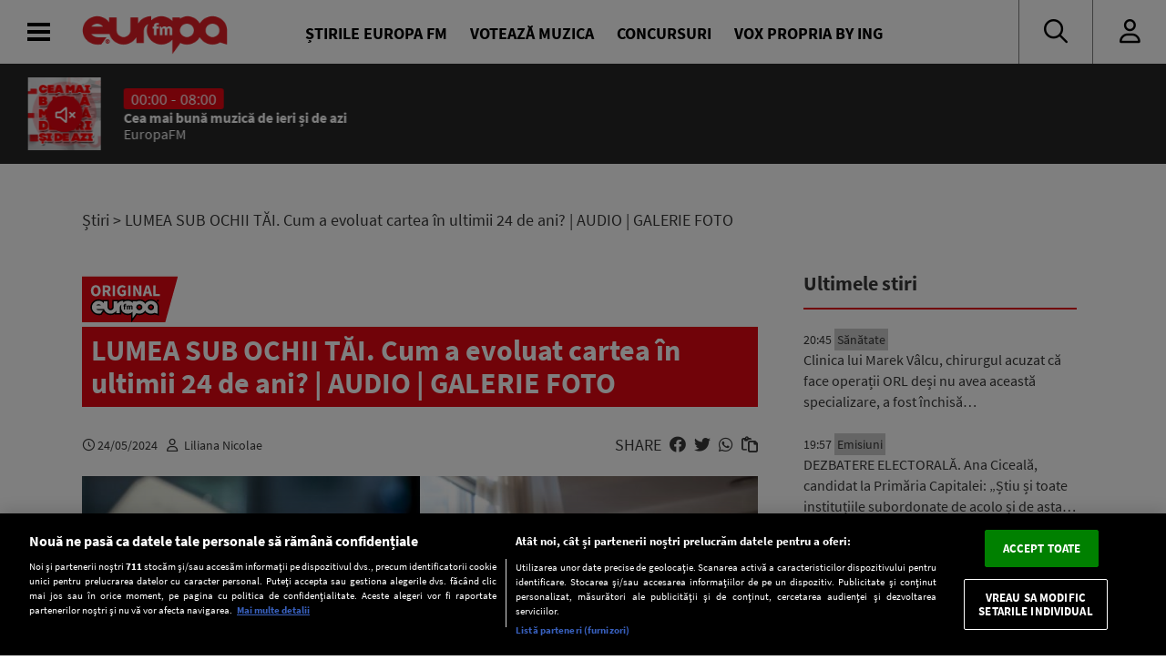

--- FILE ---
content_type: text/html; charset=UTF-8
request_url: https://www.europafm.ro/lumea-sub-ochii-tai-evolutie-carte-24-ani/
body_size: 29836
content:
<!DOCTYPE HTML>
<html lang="ro-RO" prefix="og: https://ogp.me/ns#">
<head>
<link rel="preconnect" href="https://fonts.googleapis.com">
    <link rel="preconnect" href="https://fonts.gstatic.com" crossorigin>
    <link rel="preload" href="https://fonts.googleapis.com/css2?family=Inter:wght@300;400;500;600;700;800;900&display=swap" as="style" onload="this.onload=null;this.rel='stylesheet'">
<noscript><link rel="stylesheet" href="https://fonts.googleapis.com/css2?family=Inter:wght@300;400;500;600;700;800;900&display=swap"></noscript>

    <link rel="preload" 
      href="https://www.europafm.ro/wp-content/themes/efm-2025/fonts/fa-regular-400.woff2" 
      as="font" 
      type="font/woff2" 
      crossorigin="anonymous">


      <link rel="preload" 
      href="https://www.europafm.ro/wp-content/themes/efm-2025/fonts/fa-brands-400.woff2" 
      as="font" 
      type="font/woff2" 
      crossorigin="anonymous">


    <script src="https://cdn.cookielaw.org/consent/cmp.stub.js" type="text/javascript" charset="UTF-8"></script>
    <script src="https://cookie-cdn.cookiepro.com/scripttemplates/otSDKStub.js"  type="text/javascript" charset="UTF-8" data-domain-script="252f3712-58f4-442e-a0aa-fbd870de182c" ></script>
    <meta name="facebook-domain-verification" content="ib5dyfooqog8vog3bzcdaz1qnin4h3" />

    <meta http-equiv="Content-Type" content="text/html; charset=UTF-8" />
    <meta name="viewport" content="width=device-width,minimum-scale=1,initial-scale=1">
    <meta http-equiv="X-UA-Compatible" content="IE=edge,chrome=1">

    <link rel="apple-touch-icon" sizes="180x180" href="/icons/apple-touch-icon.png">
    <link rel="icon" type="image/png" sizes="32x32" href="/icons/favicon-32x32.png">
    <link rel="icon" type="image/png" sizes="16x16" href="/icons/favicon-16x16.png">
    <link rel="manifest" href="/icons/manifest.json">
    <link rel="mask-icon" href="/icons/safari-pinned-tab.svg" color="#5bbad5">
    <link rel="shortcut icon" href="/icons/favicon.ico">
    <meta name="msapplication-TileColor" content="#da532c">
    <meta name="msapplication-config" content="/icons/browserconfig.xml">
    <meta name="theme-color" content="#ffffff">

    <title>  LUMEA SUB OCHII TĂI. Cum a evoluat cartea în ultimii 24 de ani? | AUDIO | GALERIE FOTO : Europa FM</title>
    <meta name="description" content="„Lumea se schimbă” – vă spuneam în mai 2000, la prima emisie EuropaFM. Și lumea s-a schimbat: Cum a evoluat cartea în ultimii 24 de ani? Se publică mai mult? Citim mai mult? Sunt doar câteva întrebări legate de cum s-a schimbat lumea cărții și cât de mult mai suntem atașați de ea. Liliana Nicolae [&hellip;]"/>    <meta name="robots" content="follow, index, max-snippet:-1, max-video-preview:-1, max-image-preview:large" />
    <link rel="canonical" href="https://www.europafm.ro/lumea-sub-ochii-tai-evolutie-carte-24-ani/" />
    
    <!-- Open Graph Tags -->
    <meta property="og:locale" content="ro_RO" />
    <meta property="og:type" content="article" />
    <meta property="og:title" content="LUMEA SUB OCHII TĂI. Cum a evoluat cartea în ultimii 24 de ani? | AUDIO | GALERIE FOTO" />
    <meta property="og:description" content="„Lumea se schimbă” – vă spuneam în mai 2000, la prima emisie EuropaFM. Și lumea s-a schimbat: Cum a evoluat cartea în ultimii 24 de ani? Se publică mai mult? Citim mai mult? Sunt doar câteva întrebări legate de cum s-a schimbat lumea cărții și cât de mult mai suntem atașați de ea. Liliana Nicolae [&hellip;]" />
    <meta property="og:url" content="https://www.europafm.ro/lumea-sub-ochii-tai-evolutie-carte-24-ani/" />
    <meta property="og:site_name" content="Europa FM" />
    <meta property="article:section" content="Actualitate" />
    <meta property="og:updated_time" content="2024-05-22T16:05:43+03:00" />
    <meta property="og:image" content="https://www.europafm.ro/wp-content/uploads/2024/05/carte-fizica-lectura-tableta-shutterstockfotocolaj.jpg" />
    <meta property="og:image:secure_url" content="https://www.europafm.ro/wp-content/uploads/2024/05/carte-fizica-lectura-tableta-shutterstockfotocolaj.jpg" />
    <meta property="og:image:width" content="1200" />
    <meta property="og:image:height" content="630" />
    <meta property="og:image:alt" content="LUMEA SUB OCHII TĂI. Cum a evoluat cartea în ultimii 24 de ani? | AUDIO | GALERIE FOTO" />
    <meta property="og:image:type" content="image/jpeg" />
    <meta property="article:published_time" content="2024-05-24T14:00:24+03:00" />
    <meta property="article:modified_time" content="2024-05-22T16:05:43+03:00" />
    
    <!-- Twitter Card -->
    <meta name="twitter:card" content="summary_large_image" />
    <meta name="twitter:title" content="LUMEA SUB OCHII TĂI. Cum a evoluat cartea în ultimii 24 de ani? | AUDIO | GALERIE FOTO" />
    <meta name="twitter:description" content="„Lumea se schimbă” – vă spuneam în mai 2000, la prima emisie EuropaFM. Și lumea s-a schimbat: Cum a evoluat cartea în ultimii 24 de ani? Se publică mai mult? Citim mai mult? Sunt doar câteva întrebări legate de cum s-a schimbat lumea cărții și cât de mult mai suntem atașați de ea. Liliana Nicolae [&hellip;]" />
    <meta name="twitter:image" content="https://www.europafm.ro/wp-content/uploads/2024/05/carte-fizica-lectura-tableta-shutterstockfotocolaj.jpg" />
    
    <link rel='stylesheet' id='fontawesome' href='https://www.europafm.ro/wp-content/themes/efm-2025/css/font-awesome-all.css' type='text/css' media='all' />
    <link rel='stylesheet' id='ns-plugins' href='https://www.europafm.ro/wp-content/themes/efm-2025/css/plugins-003.css' type='text/css' media='all' />
        <link rel='stylesheet' href='https://www.europafm.ro/wp-content/themes/efm-2025/css/core.css' type='text/css' media='all' />
    <link rel='stylesheet' id='ns-style' href='https://www.europafm.ro/wp-content/themes/efm-2025/css/style-045.css' type='text/css' media='all' />
    <link rel='stylesheet' href='https://www.europafm.ro/wp-content/themes/efm-2025/css/homepage.css' type='text/css' media='all' />
    
    <script type="text/javascript" class="optanon-category-C0003" >
    //load Facebook API based on consent
    console.log("[Facebook API] Loading.");
    (function(d, s, id) {
        var js, fjs = d.getElementsByTagName(s)[0];
        if (d.getElementById(id)) return;
        js = d.createElement(s); js.id = id;
        js.src = "//connect.facebook.net/en_GB/sdk.js#xfbml=1&version=v2.3&appId=215329085538323";
        fjs.parentNode.insertBefore(js, fjs);
    }(document, 'script', 'facebook-jssdk'));

</script>


<script>
    function isInAppBrowser() {
        let ua = navigator.userAgent;
        let uaRule = new RegExp(`(WebView|(iPhone|iPod|iPad)(?!.*Safari\\/))`, 'ig'); //(WebView|(iPhone|iPod|iPad)(?!.*Safari\/)|Android.*(wv))
        return (ua.match(uaRule) !== null);
    }

    function isMobile() {
        return /Mobi|Android/i.test(navigator.userAgent);
    }

    let deviceType = isMobile() ? 'mobile' : 'desktop';
    console.log('Device Type: ' + deviceType);
</script>


<!-- Cxense SATI script 2.0 begin -->
<script type="text/javascript" class="optanon-category-C0002-C0013">
    window.cX = window.cX || {}; cX.callQueue = cX.callQueue || [];
    cX.callQueue.push(['setSiteId', '1138479773402378610']);
    cX.callQueue.push(['sendPageViewEvent']);
</script>
<script type="text/javascript" class="optanon-category-C0002-C0013" async src="//code3.adtlgc.com/js/sati_init.js"></script>
<script type="text/javascript" class="optanon-category-C0002-C0013">
    (function(d,s,e,t){e=d.createElement(s);e.type='text/java'+s;e.async='async';
        e.src='http'+('https:'===location.protocol?'s://s':'://')+'cdn.cxense.com/cx.js';
        t=d.getElementsByTagName(s)[0];t.parentNode.insertBefore(e,t);})(document,'script');

    function SATI_TrackView(locationURL, referrerURL) {
        if(locationURL === referrerURL) {return;}
        window.cX = window.cX || {};
        cX.callQueue = cX.callQueue || [];
        cX.callQueue.push(['initializePage']);
        cX.callQueue.push(['setSiteId', '1138479773402378610']);
        cX.callQueue.push(['sendPageViewEvent', { 'location': locationURL, 'referrer':referrerURL}]);
        console.log("SATI: pageview");

        //adbl tracking
        cX.callQueue.push(['invoke', function () {
        console.log(document.getElementById('AdSense').clientHeight);
        let isAdBlockDetected = !document.getElementById('AdSense').clientHeight ? 'Yes' : 'No';
        console.log('HasAdBlock : ' + isAdBlockDetected);
        cX.setEventAttributes({origin: 'brt-adblock', persistedQueryId: 'fcadb0c22bec63a3e94af5a65644fc6b869880e0'});
        cX.sendEvent('adBlockerDetection', {adBlockerDetected: isAdBlockDetected});
        }]);
    };
</script>
<!-- Cxense SATI script 2.0 end -->

<!-- Google Tag Manager -->
<script>(function(w,d,s,l,i){w[l]=w[l]||[];w[l].push({'gtm.start':
new Date().getTime(),event:'gtm.js'});var f=d.getElementsByTagName(s)[0],
j=d.createElement(s),dl=l!='dataLayer'?'&l='+l:'';j.async=true;j.src=
'https://www.googletagmanager.com/gtm.js?id='+i+dl;f.parentNode.insertBefore(j,f);
})(window,document,'script','dataLayer','GTM-MHVMRJ');</script>
<!-- End Google Tag Manager -->



            
<script type="text/javascript">
//DFP
  window.dfpTargeting = {
    post_id: '690228',
    category: 'stiri',
    category_id: '7'
  };
</script>

<script async src="https://securepubads.g.doubleclick.net/tag/js/gpt.js"></script>
<script type="text/javascript">
	// Function to get URL parameter by name
    function getUrlParameter(name) {
      const urlParams = new URLSearchParams(window.location.search);
      return urlParams.get(name);
  }

  window.googletag = window.googletag || {cmd: []};
  googletag.cmd.push(function() {
    var targeting = window.dfpTargeting || { post_id: '0', category: '', category_id: '0' };
    const adPreviewValue = getUrlParameter('ad_preview');
    if (adPreviewValue) {googletag.pubads().setTargeting('ad_preview', adPreviewValue);}
    googletag.pubads().setCentering(true);
    googletag.pubads().enableSingleRequest();
    googletag.pubads().setTargeting('post_id', targeting.post_id)
    googletag.pubads().setTargeting('category', targeting.category);
    googletag.pubads().setTargeting('category_id', targeting.category_id);
    googletag.enableServices();
  });
</script>
        <meta name='robots' content='max-image-preview:large' />
	<style>img:is([sizes="auto" i], [sizes^="auto," i]) { contain-intrinsic-size: 3000px 1500px }</style>
	<script>window.dataLayer=window.dataLayer||[];window.dataLayer.push({event:'efm_ads_status',efm_ads_disabled:false});</script>
<link rel='stylesheet' id='wp-block-library-css' href='https://www.europafm.ro/wp-includes/css/dist/block-library/style.min.css?ver=6.8.1' type='text/css' media='all' />
<style id='classic-theme-styles-inline-css' type='text/css'>
/*! This file is auto-generated */
.wp-block-button__link{color:#fff;background-color:#32373c;border-radius:9999px;box-shadow:none;text-decoration:none;padding:calc(.667em + 2px) calc(1.333em + 2px);font-size:1.125em}.wp-block-file__button{background:#32373c;color:#fff;text-decoration:none}
</style>
<style id='global-styles-inline-css' type='text/css'>
:root{--wp--preset--aspect-ratio--square: 1;--wp--preset--aspect-ratio--4-3: 4/3;--wp--preset--aspect-ratio--3-4: 3/4;--wp--preset--aspect-ratio--3-2: 3/2;--wp--preset--aspect-ratio--2-3: 2/3;--wp--preset--aspect-ratio--16-9: 16/9;--wp--preset--aspect-ratio--9-16: 9/16;--wp--preset--color--black: #000000;--wp--preset--color--cyan-bluish-gray: #abb8c3;--wp--preset--color--white: #ffffff;--wp--preset--color--pale-pink: #f78da7;--wp--preset--color--vivid-red: #cf2e2e;--wp--preset--color--luminous-vivid-orange: #ff6900;--wp--preset--color--luminous-vivid-amber: #fcb900;--wp--preset--color--light-green-cyan: #7bdcb5;--wp--preset--color--vivid-green-cyan: #00d084;--wp--preset--color--pale-cyan-blue: #8ed1fc;--wp--preset--color--vivid-cyan-blue: #0693e3;--wp--preset--color--vivid-purple: #9b51e0;--wp--preset--gradient--vivid-cyan-blue-to-vivid-purple: linear-gradient(135deg,rgba(6,147,227,1) 0%,rgb(155,81,224) 100%);--wp--preset--gradient--light-green-cyan-to-vivid-green-cyan: linear-gradient(135deg,rgb(122,220,180) 0%,rgb(0,208,130) 100%);--wp--preset--gradient--luminous-vivid-amber-to-luminous-vivid-orange: linear-gradient(135deg,rgba(252,185,0,1) 0%,rgba(255,105,0,1) 100%);--wp--preset--gradient--luminous-vivid-orange-to-vivid-red: linear-gradient(135deg,rgba(255,105,0,1) 0%,rgb(207,46,46) 100%);--wp--preset--gradient--very-light-gray-to-cyan-bluish-gray: linear-gradient(135deg,rgb(238,238,238) 0%,rgb(169,184,195) 100%);--wp--preset--gradient--cool-to-warm-spectrum: linear-gradient(135deg,rgb(74,234,220) 0%,rgb(151,120,209) 20%,rgb(207,42,186) 40%,rgb(238,44,130) 60%,rgb(251,105,98) 80%,rgb(254,248,76) 100%);--wp--preset--gradient--blush-light-purple: linear-gradient(135deg,rgb(255,206,236) 0%,rgb(152,150,240) 100%);--wp--preset--gradient--blush-bordeaux: linear-gradient(135deg,rgb(254,205,165) 0%,rgb(254,45,45) 50%,rgb(107,0,62) 100%);--wp--preset--gradient--luminous-dusk: linear-gradient(135deg,rgb(255,203,112) 0%,rgb(199,81,192) 50%,rgb(65,88,208) 100%);--wp--preset--gradient--pale-ocean: linear-gradient(135deg,rgb(255,245,203) 0%,rgb(182,227,212) 50%,rgb(51,167,181) 100%);--wp--preset--gradient--electric-grass: linear-gradient(135deg,rgb(202,248,128) 0%,rgb(113,206,126) 100%);--wp--preset--gradient--midnight: linear-gradient(135deg,rgb(2,3,129) 0%,rgb(40,116,252) 100%);--wp--preset--font-size--small: 13px;--wp--preset--font-size--medium: 20px;--wp--preset--font-size--large: 36px;--wp--preset--font-size--x-large: 42px;--wp--preset--spacing--20: 0.44rem;--wp--preset--spacing--30: 0.67rem;--wp--preset--spacing--40: 1rem;--wp--preset--spacing--50: 1.5rem;--wp--preset--spacing--60: 2.25rem;--wp--preset--spacing--70: 3.38rem;--wp--preset--spacing--80: 5.06rem;--wp--preset--shadow--natural: 6px 6px 9px rgba(0, 0, 0, 0.2);--wp--preset--shadow--deep: 12px 12px 50px rgba(0, 0, 0, 0.4);--wp--preset--shadow--sharp: 6px 6px 0px rgba(0, 0, 0, 0.2);--wp--preset--shadow--outlined: 6px 6px 0px -3px rgba(255, 255, 255, 1), 6px 6px rgba(0, 0, 0, 1);--wp--preset--shadow--crisp: 6px 6px 0px rgba(0, 0, 0, 1);}:where(.is-layout-flex){gap: 0.5em;}:where(.is-layout-grid){gap: 0.5em;}body .is-layout-flex{display: flex;}.is-layout-flex{flex-wrap: wrap;align-items: center;}.is-layout-flex > :is(*, div){margin: 0;}body .is-layout-grid{display: grid;}.is-layout-grid > :is(*, div){margin: 0;}:where(.wp-block-columns.is-layout-flex){gap: 2em;}:where(.wp-block-columns.is-layout-grid){gap: 2em;}:where(.wp-block-post-template.is-layout-flex){gap: 1.25em;}:where(.wp-block-post-template.is-layout-grid){gap: 1.25em;}.has-black-color{color: var(--wp--preset--color--black) !important;}.has-cyan-bluish-gray-color{color: var(--wp--preset--color--cyan-bluish-gray) !important;}.has-white-color{color: var(--wp--preset--color--white) !important;}.has-pale-pink-color{color: var(--wp--preset--color--pale-pink) !important;}.has-vivid-red-color{color: var(--wp--preset--color--vivid-red) !important;}.has-luminous-vivid-orange-color{color: var(--wp--preset--color--luminous-vivid-orange) !important;}.has-luminous-vivid-amber-color{color: var(--wp--preset--color--luminous-vivid-amber) !important;}.has-light-green-cyan-color{color: var(--wp--preset--color--light-green-cyan) !important;}.has-vivid-green-cyan-color{color: var(--wp--preset--color--vivid-green-cyan) !important;}.has-pale-cyan-blue-color{color: var(--wp--preset--color--pale-cyan-blue) !important;}.has-vivid-cyan-blue-color{color: var(--wp--preset--color--vivid-cyan-blue) !important;}.has-vivid-purple-color{color: var(--wp--preset--color--vivid-purple) !important;}.has-black-background-color{background-color: var(--wp--preset--color--black) !important;}.has-cyan-bluish-gray-background-color{background-color: var(--wp--preset--color--cyan-bluish-gray) !important;}.has-white-background-color{background-color: var(--wp--preset--color--white) !important;}.has-pale-pink-background-color{background-color: var(--wp--preset--color--pale-pink) !important;}.has-vivid-red-background-color{background-color: var(--wp--preset--color--vivid-red) !important;}.has-luminous-vivid-orange-background-color{background-color: var(--wp--preset--color--luminous-vivid-orange) !important;}.has-luminous-vivid-amber-background-color{background-color: var(--wp--preset--color--luminous-vivid-amber) !important;}.has-light-green-cyan-background-color{background-color: var(--wp--preset--color--light-green-cyan) !important;}.has-vivid-green-cyan-background-color{background-color: var(--wp--preset--color--vivid-green-cyan) !important;}.has-pale-cyan-blue-background-color{background-color: var(--wp--preset--color--pale-cyan-blue) !important;}.has-vivid-cyan-blue-background-color{background-color: var(--wp--preset--color--vivid-cyan-blue) !important;}.has-vivid-purple-background-color{background-color: var(--wp--preset--color--vivid-purple) !important;}.has-black-border-color{border-color: var(--wp--preset--color--black) !important;}.has-cyan-bluish-gray-border-color{border-color: var(--wp--preset--color--cyan-bluish-gray) !important;}.has-white-border-color{border-color: var(--wp--preset--color--white) !important;}.has-pale-pink-border-color{border-color: var(--wp--preset--color--pale-pink) !important;}.has-vivid-red-border-color{border-color: var(--wp--preset--color--vivid-red) !important;}.has-luminous-vivid-orange-border-color{border-color: var(--wp--preset--color--luminous-vivid-orange) !important;}.has-luminous-vivid-amber-border-color{border-color: var(--wp--preset--color--luminous-vivid-amber) !important;}.has-light-green-cyan-border-color{border-color: var(--wp--preset--color--light-green-cyan) !important;}.has-vivid-green-cyan-border-color{border-color: var(--wp--preset--color--vivid-green-cyan) !important;}.has-pale-cyan-blue-border-color{border-color: var(--wp--preset--color--pale-cyan-blue) !important;}.has-vivid-cyan-blue-border-color{border-color: var(--wp--preset--color--vivid-cyan-blue) !important;}.has-vivid-purple-border-color{border-color: var(--wp--preset--color--vivid-purple) !important;}.has-vivid-cyan-blue-to-vivid-purple-gradient-background{background: var(--wp--preset--gradient--vivid-cyan-blue-to-vivid-purple) !important;}.has-light-green-cyan-to-vivid-green-cyan-gradient-background{background: var(--wp--preset--gradient--light-green-cyan-to-vivid-green-cyan) !important;}.has-luminous-vivid-amber-to-luminous-vivid-orange-gradient-background{background: var(--wp--preset--gradient--luminous-vivid-amber-to-luminous-vivid-orange) !important;}.has-luminous-vivid-orange-to-vivid-red-gradient-background{background: var(--wp--preset--gradient--luminous-vivid-orange-to-vivid-red) !important;}.has-very-light-gray-to-cyan-bluish-gray-gradient-background{background: var(--wp--preset--gradient--very-light-gray-to-cyan-bluish-gray) !important;}.has-cool-to-warm-spectrum-gradient-background{background: var(--wp--preset--gradient--cool-to-warm-spectrum) !important;}.has-blush-light-purple-gradient-background{background: var(--wp--preset--gradient--blush-light-purple) !important;}.has-blush-bordeaux-gradient-background{background: var(--wp--preset--gradient--blush-bordeaux) !important;}.has-luminous-dusk-gradient-background{background: var(--wp--preset--gradient--luminous-dusk) !important;}.has-pale-ocean-gradient-background{background: var(--wp--preset--gradient--pale-ocean) !important;}.has-electric-grass-gradient-background{background: var(--wp--preset--gradient--electric-grass) !important;}.has-midnight-gradient-background{background: var(--wp--preset--gradient--midnight) !important;}.has-small-font-size{font-size: var(--wp--preset--font-size--small) !important;}.has-medium-font-size{font-size: var(--wp--preset--font-size--medium) !important;}.has-large-font-size{font-size: var(--wp--preset--font-size--large) !important;}.has-x-large-font-size{font-size: var(--wp--preset--font-size--x-large) !important;}
:where(.wp-block-post-template.is-layout-flex){gap: 1.25em;}:where(.wp-block-post-template.is-layout-grid){gap: 1.25em;}
:where(.wp-block-columns.is-layout-flex){gap: 2em;}:where(.wp-block-columns.is-layout-grid){gap: 2em;}
:root :where(.wp-block-pullquote){font-size: 1.5em;line-height: 1.6;}
</style>
<script type="text/javascript" src="https://www.europafm.ro/wp-includes/js/jquery/jquery.min.js?ver=3.7.1" id="jquery-core-js"></script>
<script type="text/javascript" src="https://www.europafm.ro/wp-includes/js/jquery/jquery-migrate.min.js?ver=3.4.1" id="jquery-migrate-js"></script>
<script type="text/javascript" src="https://www.europafm.ro/wp-content/themes/efm-2025/js/plugins-0054.js?ver=0051" id="ns-plugins-js"></script>
<script type="text/javascript" src="https://www.europafm.ro/wp-content/themes/efm-2025/js/scripts-026.js?ver=0026" id="ns-scripts-js"></script>
<script type="text/javascript" src="https://www.europafm.ro/wp-content/themes/efm-2025/js/ns-contest-0091.js?ver=00913" id="ns-contest-js"></script>
<script type="text/javascript" src="https://www.europafm.ro/wp-content/plugins/ns-notifications/assets/ns-notifications-002.js?ver=1764117334" id="ns-notifications-js"></script>
<meta property="og:title" name="og:title" content="LUMEA SUB OCHII TĂI. Cum a evoluat cartea în ultimii 24 de ani? | AUDIO | GALERIE FOTO" />
<meta property="og:type" name="og:type" content="article" />
<meta property="og:image" name="og:image" content="https://www.europafm.ro/wp-content/uploads/2024/05/carte-fizica-lectura-tableta-shutterstockfotocolaj.jpg" />
<meta property="og:url" name="og:url" content="https://www.europafm.ro/lumea-sub-ochii-tai-evolutie-carte-24-ani/" />
<meta property="og:description" name="og:description" content="„Lumea se schimbă” – vă spuneam în mai 2000, la prima emisie EuropaFM. Și lumea s-a schimbat: Cum a evoluat cartea în ultimii 24 de ani? Se publică ma..." />
<meta property="og:locale" name="og:locale" content="ro_RO" />
<meta property="og:site_name" name="og:site_name" content="Europa FM" />
<meta property="twitter:card" name="twitter:card" content="summary" />
<meta property="article:tag" name="article:tag" content="Carte" />
<meta property="article:tag" name="article:tag" content="carte electronica" />
<meta property="article:tag" name="article:tag" content="lectura" />
<meta property="article:tag" name="article:tag" content="Primii 24 de ani" />
<meta property="article:tag" name="article:tag" content="Romania" />
<meta property="article:published_time" name="article:published_time" content="2024-05-24T14:00:24+03:00" />
    <script>
    const ns = {
        ajax: "https://www.europafm.ro/wp-content/themes/efm-2025/ajax/ajax.php",
        wpAjax: "https://www.europafm.ro/wp-admin/admin-ajax.php",
        homeUrl: "https://www.europafm.ro",
        themeUrl: "https://www.europafm.ro/wp-content/themes/efm-2025",
        logoutUrl: "https://www.europafm.ro/wp-login.php?action=logout&amp;redirect_to=https%3A%2F%2Fwww.europafm.ro&amp;_wpnonce=bf05cf2318",
        infiniteScroll: false
    };
    </script>
<style>
/* CORE */
*,
*:after,
*:before {
  -moz-box-sizing: border-box;
  box-sizing: border-box;
  -webkit-font-smoothing: antialiased;
  font-smoothing: antialiased;
  text-rendering: optimizeLegibility;
}
body,
html {
  margin: 0;
  padding: 0;
  height: 100%;
}
html {
  font-size: 9.5px;
  line-height: 12px;
}
body {
  font: 1.8rem "Source Sans Pro", Arial, Helvetica, sans-serif;
  color: #393939;
  background-color: #fff;
}

/* Builtins */
a {
  text-decoration: none;
  color: inherit;
}
a:focus-visible {
  outline: none;
}
p {
  margin-top: 0;
  margin-bottom: 20px;
}
img {
  max-width: 100%;
  height: auto;
}
hr {
  border: none;
  height: 4px;
  background-color: #ccc;
  margin: 30px 0;
}
p:empty {
  display: none;
}

/* Typography */
h1,
h2,
h3,
h4,
h5,
h6 {
  margin: 0;
  font-size: inherit;
  font-weight: inherit;
}

.post-content h1,
.nspb-text h1,
.page-template-page-boxed .post-text h1 {
  font-size: 3rem;
  line-height: 3.1rem;
  font-weight: bold;
  margin-bottom: 10px;
}
.post-content h2,
.nspb-text h2,
.page-template-page-boxed .post-text h2 {
  font-size: 2.5rem;
  line-height: 2.6rem;
  font-weight: bold;
  margin-bottom: 10px;
}
.post-content h3,
.nspb-text h3,
.page-template-page-boxed .post-text h3 {
  font-size: 2rem;
  line-height: 2.1rem;
  font-weight: bold;
  margin-bottom: 10px;
}
.post-content h4,
.nspb-text h4,
.page-template-page-boxed .post-text h4 {
  font-size: 2rem;
  line-height: 2.1rem;
  margin-bottom: 7px;
}

.title-smallest {
  font-size: 2rem;
  line-height: 2.1rem;
  font-weight: bold;
}
.title-small {
  font-size: 2.5rem;
  line-height: 2.6rem;
  font-weight: bold;
}

.title-large {
  font-size: 32px;
  line-height: 36px;
  font-weight: bold;
}

.body-small {
  font-size: 1.6rem;
}
.body-normal {
  font-size: 1.8rem;
}
.body-medium {
  font-size: 1.9rem;
}
.body-large {
  font-size: 2rem;
}
.body-largest {
  font-size: 2.3rem;
}

.text-center {
  text-align: center;
}
.text-left {
  text-align: left;
}
.text-right {
  text-align: right;
}
.text-justify {
  text-align: justify;
}

/* Grid spacing */
body .ma-1 {
  margin: 15px;
}
body .ma-2 {
  margin: 30px;
}
body .ma-3 {
  margin: 60px;
}
body .ma-4 {
  margin: 120px;
}
body .mx-1 {
  margin-left: 15px;
  margin-right: 15px;
}
body .my-1 {
  margin-top: 15px;
  margin-bottom: 15px;
}
body .ml-1 {
  margin-left: 15px;
}
body .mr-1 {
  margin-right: 15px;
}
body .mt-1 {
  margin-top: 15px;
}
body .mb-1 {
  margin-bottom: 15px;
}
body .mx-2 {
  margin-left: 30px;
  margin-right: 30px;
}
body .my-2 {
  margin-top: 30px;
  margin-bottom: 30px;
}
body .ml-2 {
  margin-left: 30px;
}
body .mr-2 {
  margin-right: 30px;
}
body .mt-2 {
  margin-top: 30px;
}
body .mb-2 {
  margin-bottom: 30px;
}
body .mx-3 {
  margin-left: 60px;
  margin-right: 60px;
}
body .my-3 {
  margin-top: 60px;
  margin-bottom: 60px;
}
body .ml-3 {
  margin-left: 60px;
}
body .mr-3 {
  margin-right: 60px;
}
body .mt-3 {
  margin-top: 60px;
}
body .mb-3 {
  margin-bottom: 60px;
}
body .mx-4 {
  margin-left: 120px;
  margin-right: 120px;
}
body .my-4 {
  margin-top: 120px;
  margin-bottom: 120px;
}
body .ml-4 {
  margin-left: 120px;
}
body .mr-5 {
  margin-right: 120px;
}
body .mt-5 {
  margin-top: 120px;
}
body .mb-6 {
  margin-bottom: 120px;
}

body .pa-1 {
  padding: 15px;
}
body .pa-2 {
  padding: 30px;
}
body .pa-3 {
  padding: 60px;
}
body .pa-4 {
  padding: 120px;
}
body .px-1 {
  padding-left: 15px;
  padding-right: 15px;
}
body .py-1 {
  padding-top: 15px;
  padding-bottom: 15px;
}
body .pl-1 {
  padding-left: 15px;
}
body .pr-1 {
  padding-right: 15px;
}
body .pt-1 {
  padding-top: 15px;
}
body .pb-1 {
  padding-bottom: 15px;
}
body .px-2 {
  padding-left: 30px;
  padding-right: 30px;
}
body .py-2 {
  padding-top: 30px;
  padding-bottom: 30px;
}
body .pl-2 {
  padding-left: 30px;
}
body .pr-2 {
  padding-right: 30px;
}
body .pt-2 {
  padding-top: 30px;
}
body .pb-2 {
  padding-bottom: 30px;
}
body .px-3 {
  padding-left: 60px;
  padding-right: 60px;
}
body .py-3 {
  padding-top: 60px;
  padding-bottom: 60px;
}
body .pl-3 {
  padding-left: 60px;
}
body .pr-3 {
  padding-right: 60px;
}
body .pt-3 {
  padding-top: 60px;
}
body .pb-3 {
  padding-bottom: 60px;
}
body .px-4 {
  padding-left: 120px;
  padding-right: 120px;
}
body .py-4 {
  padding-top: 120px;
  padding-bottom: 120px;
}
body .pl-4 {
  padding-left: 120px;
}
body .pr-5 {
  padding-right: 120px;
}
body .pt-5 {
  padding-top: 120px;
}
body .pb-6 {
  padding-bottom: 120px;
}

/* Columns */
.columns-2 {
  display: flex;
  flex-wrap: wrap;
}
.columns-2 > * {
  flex-basis: 50%;
  padding: 10px;
}
.columns-3 {
  display: flex;
  flex-wrap: wrap;
}
.columns-3 > * {
  flex-basis: 33.333%;
  padding: 10px;
}
.columns-4 {
  display: flex;
  flex-wrap: wrap;
}
.columns-4 > * {
  flex-basis: 25%;
  padding: 10px;
}

/* Icons */
.icon.facebook:after {
  content: "\f39e";
  font-family: "Font Awesome 6 Brands";
}
.icon.twitter:after {
  content: "\f099";
  font-family: "Font Awesome 6 Brands";
}

/* Buttons */
.btn,
a.btn,
input[type="submit"],
button.btn {
  font-size: 1.5rem;
  background-color: #e30613;
  color: #fff;
  border: 1px solid #e30613;
  padding: 7px 20px;
  display: inline-block;
  max-height: 35px;
  vertical-align: top;
  text-transform: uppercase;
  text-decoration: none;
  cursor: pointer;
  transition: all 0.3s;
}
.btn:hover,
a.btn:hover,
input[type="submit"]:hover,
button.btn:hover {
  background-color: #fff;
  border-color: #e30613;
  color: #e30613;
}

.btn.secondary,
a.btn.secondary,
input[type="submit"].secondary,
button.btn.secondary {
  background-color: transparent;
  border: 1px solid #ccc;
  color: inherit;
}
.btn.secondary:hover,
a.btn.secondary:hover,
input[type="submit"].secondary:hover,
button.btn.secondary:hover {
  background-color: transparent;
  border-color: #222;
  color: #222;
}

/* CSS Grid - Rows and Columns */
.container {
  width: 100%;
  max-width: 1300px;
  margin: 0 auto;
}
.section.single-post > .container {
  max-width: 1100px;
  display: block;
}

.section .container.wide {
  max-width: 100%;
}
.section .container.wide .inner {
  margin: 0;
}

.section {
  display: flex;
  position: relative;
  z-index: 1;
}
.section > .container {
  display: flex;
}
.section .column {
  flex-basis: 0;
  flex-shrink: 1;
}
.section .column > .inner {
  margin: 0 10px;
}
.section .column > .inner:empty {
  display: none;
}

.section .column.sticky {
  height: 100%;
}
.section .column.sticky > .inner {
  position: -webkit-sticky;
  position: sticky;
  top: 220px;
  transition: all 0.3s;
}
.scroll-down .section .column.sticky > .inner {
  top: 150px;
}

.section.vertical-center > .container {
  align-items: center;
}

.section.full-height {
  height: calc(100vh - 200px);
}

.section.background {
  overflow: hidden;
  position: relative;
}
.section.background .background-image {
  width: 100%;
  height: 150%;
  position: absolute;
  top: -30%;
  left: 0;
  z-index: 1;
  opacity: 0.8;
}
.section.background.blur .background-image {
  width: 110%;
  filter: blur(6px);
  right: -5%;
}
.section.background .container {
  position: relative;
  z-index: 2;
}

/* Marketing Areas */
.mkt-area {
  text-align: center;
}
.mkt-area.background {
  background-color: #eee;
  color: #888;
  text-align: center;
}
.mkt-area.full-height {
  height: calc(100% - 20px);
}
.newsbox .newsbox-post .mkt-area {
  margin: 10px;
}

.mkt-area.background iframe {
  margin: 20px 0;
}
.mkt-area iframe {
  margin: 0 auto;
  background-attachment: fixed;
  background-repeat: no-repeat;
  background-position: center;
}

.mkt-top iframe {
  margin-bottom: 30px;
}
.mkt-top .mkt-area {
  margin: 0 auto;
}
.mkt-footer iframe,
.mkt-footer .mkt-area {
  margin: 0 auto;
}

.mkt-post {
  overflow: hidden;
}
.newsbox .newsbox-post.mkt-post .mkt-area {
  margin: 0;
}
.newsbox .newsbox-post.mkt-post .mkt-area iframe {
  margin: 0;
}

.full-branding-mid {
  width: 1280px;
  margin: 0 auto;
  height: 0;
  overflow: hidden;
  transition: all 0.2s;
}
.full-branding-left {
  position: absolute;
  top: 200px;
  left: calc(50vw - 961px);
  width: 313px;
  height: 0;
  overflow: hidden;
  z-index: 2;
  transition: all 0.2s;
}
.full-branding-right {
  position: absolute;
  top: 200px;
  left: calc(50vw + 631px);
  width: 313px;
  height: 0;
  overflow: hidden;
  z-index: 2;
  transition: all 0.2s;
}
.full-branding-left .mkt-area {
  text-align: right;
}
.full-branding-right .mkt-area {
  text-align: left;
}

.full-branding-mid img {
  background-color: #f00;
}
.full-branding-left img {
  background-color: #f00;
}
.full-branding-right img {
  background-color: #f00;
}

.nspb-interstitial {
  position: relative;
  height: 420px;
  margin-bottom: 20px;
}
.nspb-interstitial .inner {
  display: block;
  width: 100%;
  height: 420px;
  position: absolute;
  top: 0;
  left: 0;
  clip: rect(0, auto, auto, 0);
  -webkit-clip-path: polygon(0px 0px, 100% 0px, 100% 100%, 0px 100%);
  clip-path: polygon(0px 0px, 100% 0px, 100% 100%, 0px 100%);
}
/*
body.page .column .nspb-interstitial .inner {width:100%;max-width: 1300px;height: 730px;}
body.page .column .nspb-interstitial .mkt-content {width:100%;max-width: 1300px;height: 730px;transform:translate(0,0);top:150px;}
*/

.nspb-interstitial .inner.google .mkt-content,
.nspb-interstitial .inner.google .mkt-content iframe {
  height: calc(100vh - 100px);
}

/* in article view */
body.page-template-page-boxed .nspb-interstitial .inner.google .mkt-content,
body.page-template-page-boxed
  .nspb-interstitial
  .inner.google
  .mkt-content
  iframe,
body.single-post .nspb-interstitial .inner.google .mkt-content iframe,
body.single-post .nspb-interstitial .inner.google .mkt-content {
  height: 430px;
  width: 760px;
}

.nspb-interstitial:after {
  content: "PUBLICITATE";
  position: absolute;
  left: 50%;
  bottom: 0;
  transform: translate(-50%, 0);
  color: #ccc;
}
.nspb-interstitial .mkt-content {
  width: 100%;
  max-width: 680px;
  position: fixed;
  display: block;
  top: calc(50vh + 100px);
  transform: translate(0, -50%);
}
.nspb-interstitial img.mobile {
  display: none;
}

/* AJAX Loader */
.pace {
  -webkit-pointer-events: none;
  pointer-events: none;
  -webkit-user-select: none;
  -moz-user-select: none;
  user-select: none;
  position: fixed;
  z-index: 4;
  top: 70px;
  right: 100%;
  width: 100%;
  transition: all 0.3s;
}
.pace-inactive {
  display: none;
}
.pace .pace-progress {
  background: #e10909;
  height: 5px;
}
.scroll-down .pace {
  top: 0px;
}

body #wpadminbar {
  top: auto;
  bottom: 0;
}

/* Chip */
.chip {
  display: inline-block;
  padding: 5px 10px;
  background-color: #e3e0e0;
  border-radius: 3px;
  margin: 5px;
}
.chip.green {
  color: #fff;
  background-color: #0ea432;
}

/* Notifications */
.notification {
  border: 1px solid #ccc;
  padding: 10px 10px 10px 20px;
  position: relative;
  background-color: #fff;
}
.notification:before {
  content: "";
  position: absolute;
  left: 0;
  top: 0;
  width: 8px;
  height: 100%;
  background-color: #333;
}
.notification a {
  text-decoration: underline;
  color: #000;
}
.notification.error:before {
  background-color: #f00;
}
.notification.success:before {
  background-color: #0ac408;
}

/* Images */
.sixteen-nine {
  padding-bottom: 56.25%;
  position: relative;
}
.sixteen-nine img,
.sixteen-nine video,
.sixteen-nine audio,
.sixteen-nine iframe {
  position: absolute;
  top: 50%;
  left: 0;
  transform: translate(0, -50%);
  width: 100%;
  height: 100%;
  object-position: center;
  object-fit: cover;
}
.square {
  padding-bottom: 100%;
  position: relative;
}
.square img,
.square img.responsive,
.square video,
.square audio {
  position: absolute;
  top: 0;
  left: 0;
  width: 100%;
  height: 100%;
  object-position: center;
  object-fit: cover;
}

.img-height-normal {
  height: 250px;
}
img.cover {
  width: 100%;
  height: 100%;
  object-fit: cover;
  object-position: center;
}
img.responsive {
  width: 100%;
  height: auto;
}
.square-image {
  position: relative;
}
.square-image:after {
  content: "";
  display: block;
  padding-bottom: 100%;
}
.square-image img {
  position: absolute;
  top: 0;
  left: 0;
  width: 100%;
  height: 100%;
}

/* Image caption */
.wp-caption {
  max-width: 100%;
}
.wp-caption-text {
  font-size: 14px;
}
.wp-caption.aligncenter {
  text-align: center;
}
.wp-caption.alignleft {
  float: left;
  margin-right: 15px;
}
.wp-caption.alignright {
  float: right;
  margin-left: 15px;
}
.wp-caption.alignnone img {
  width: 100%;
  height: auto;
}
.wp-caption.alignnone .wp-caption-text {
  width: 100%;
  text-align: left;
}

/* ICONS */
.icon.icon-arrow {
  background-image: url(../img/arrow.svg);
  width: 30px;
  height: 30px;
  background-size: contain;
  display: inline-block;
  position: relative;
  top: 7px;
}
.icon.icon-arrow.right {
  transform: rotate(180deg);
}

/* FORMS */
form label {
  display: block;
  margin-bottom: 5px;
  font-weight: bold;
}
input,
select,
textarea {
  font-size: 20px;
  border: 1px solid #ccc;
  padding: 5px;
  width: 100%;
  max-width: 190px;
  background-color: #fff;
}
input[type="checkbox"] {
  display: inline-block;
  width: auto;
  margin: 0 15px 0 0;
}
input[type="radio"] {
  width: 20px;
}
form p {
  margin-bottom: 15px;
}
form small {
  margin-bottom: 15px;
  display: inline-block;
}
form span.checkbox {
  display: block;
  margin-bottom: 15px;
}
form .checkbox-field label {
  display: inline;
}

/* Dark area - invert colors */
.section.dark,
.column.dark {
  color: #fff;
}
.dark * {
  color: #fff;
}
.dark a {
  color: #fff;
}
.dark input,
.dark select,
.dark textarea {
  color: #3e3e3e;
}
.dark form label {
  color: #fff;
}
.dark .newsbox .newsbox-post:hover .newsbox-post-title,
.dark.newsbox .newsbox-post:hover .newsbox-post-title {
  color: #fff;
}

.dark .btn,
.dark a.btn,
.dark input[type="submit"],
.dark button {
  background-color: #fff;
  color: #e30613;
  border-color: #fff;
}
.dark .btn:hover,
.dark a.btn:hover,
.dark input[type="submit"]:hover,
.dark button:hover {
  background-color: #e30613;
  color: #fff;
  border-color: #fff;
}
.dark .btn.secondary,
.dark a.btn.secondary,
.dark input[type="submit"].secondary,
.dark button.secondary {
  background-color: #e30613;
  color: #fff;
  border-color: #fff;
}
.dark .btn.secondary:hover,
.dark a.btn.secondary:hover,
.dark input[type="submit"].secondary:hover,
.dark button.secondary:hover {
  background-color: #fff;
  color: #e30613;
  border-color: #fff;
}

.dark .newsbox .newsbox-post.breaking .newsbox-post-title {
  color: #3e3e3e;
}

/* HEADER */
#header {
  width: 100%;
  position: fixed;
  top: 0;
  left: 0;
  z-index: 4;
  color: #fff;
  transition: all 0.3s;
}

#top-bar-menu a {
  color: #000;
  font-size: 18px;
}
.scroll-down #header {
  top: -70px;
}

#top-bar {
  background-color: #fff;
  height: 70px;
  display: flex;
  align-items: center;
}
#header-logo {
  /*width: 170px;margin-left:30px;*/
  display: block;
  position: relative;
  top: 11px;
  width: 230px;
  height: 70px;
  margin-left: 25px;
}
#top-bar-menu {
  padding-left:25px;
  text-transform: uppercase;
  flex-grow: 1;
}
#top-bar-menu ul {
  margin: 0;
  padding: 0;
}
#top-bar-menu ul li {
  display: inline-block;
  margin-right: 20px;
  cursor: pointer;
}
#top-bar-menu ul li a {
  text-decoration: none;
}

#top-bar-search {
  width: 0;
  overflow: hidden;
  transition: all 0.3s;
}
#top-bar-search.open {
  width: 350px;
}
#top-bar-search-form {
  margin-right: 20px;
}
#top-bar-search input {
  background-color: transparent;
  width: 100%;
}

#player-bar {
  background-color: #262626;
  display: flex;
  height: 110px;
  align-items: center;
}
#player-bar #header-mobile-slider {
  flex-grow: 1;
}
#player-bar #header-mobile-slider:after {
  content: "";
  display: none;
}
#player-bar #header-mobile-slider .slide {
  width: 100%;
  display: flex;
  align-items: center;
  flex-basis: 100%;
  flex-grow: 1;
  height: 110px;
  overflow: hidden;
}
#player-bar #header-mobile-slider .slide.mkt {
  display: none;
}

/* Full Header Branding */
#player-bar #header-mobile-slider-container {
  position: relative;
  z-index: 3;
  flex-basis: 500px;
  flex-shrink: 1;
  width: 500px;
}
#player-bar #header-mobile-slider-container #player-bar-logo {
  display: none;
}
#player-bar #header-mobile-slider-container .slide.mkt-full {
  display: none;
}

#player-bar #header-mobile-slider-container .info {
  background: rgba(255, 255, 255, 0.6);
  color: #333333;
}
#player-bar #header-mobile-slider-container .info a {
  color: #333333;
}

#player-bar .chip {
  background-color: #e30613;
  padding: 0 8px;
  margin: 3px 5px 0 0;
}
#player-bar-button {
  width: 0;
  overflow: hidden;
  transition: all 0.3s;
  z-index: 3;
}
.scroll-down #player-bar-button {
  width: 25px;
  margin: 0 30px;
}

#player-bar-logo {
  width: 0;
  overflow: hidden;
  display: flex;
  align-items: center;
  opacity: 0;
  transition: all 0.3s;
}
#player-bar-logo img {
  width: 100%;
  height: auto;
}
.scroll-down #player-bar-logo {
  width: 170px;
  overflow: hidden;
  display: block;
  margin-right: 20%;
  opacity: 1;
}

#main-player {
  display: flex;
  flex-grow: 1;
  align-items: center;
}
#show-player {
  padding-left: 20px;
}
#header-mobile-slider .thumbnail {
  flex-shrink: 0;
  display: block;
  width: 80px;
  height: 80px;
  position: relative;
  cursor: pointer;
}
#header-mobile-slider .thumbnail .mute {
  position: absolute;
  top: 50%;
  left: 50%;
  transform: translate(-50%, -50%);
  width: 40px;
  height: 40px;
  font-size: 20px;
  padding: 10px;
  box-shadow: 3px 3px 5px rgba(0, 0, 0, 0.3);
  background-color: #e30613;
  border-radius: 50%;
}
#header-mobile-slider .thumbnail.playing .mute {
  display: none;
}
#header-mobile-slider .info {
  padding: 5px;
  margin-left: 20px;
}
#header-mobile-slider .slide {
  opacity: 0;
  transition: all 0.3s;
}
#header-mobile-slider .flickity-slider .slide {
  opacity: 1;
}
#main-audio-player {
  display: none;
}

#player-bar .volume {
  max-height: 100px;
  width: 0;
  overflow: hidden;
  transition: all 0.2s;
}
.audio-playing #player-bar .volume {
  width: 27px;
  margin-left: 20px;
  padding-left: 3px;
}

.player-bar-ad {
  min-height: 110px;
  text-align: center;
  height: 100%;
  max-width: 440px;
  width: 100%;
}
.player-bar-ad * {
  height: 110px;
}
.player-bar-ad img {
  width: 100%;
  height: 100%;
  object-fit: contain;
  object-position: center;
}

#player-bar.alt {
  height: 150px;
  position: relative;
  overflow: hidden;
  color: #000;
}
#player-bar.alt #main-player .info {
  background: rgba(255, 255, 255, 0.5);
  padding: 10px;
}
#player-bar.alt #player-bar-logo {
  display: none;
}
#player-bar.alt .chip,
#player-bar.alt .mute {
  color: #fff;
}
#player-bar.alt > * {
  position: relative;
  z-index: 2;
}
#player-bar.alt .bg {
  position: absolute;
  top: 0;
  left: 0;
  z-index: 1;
  background-image: url(../img/banner.jpg);
  width: 100%;
  height: 150px;
  background-position: center right;
}

.hamburger-menu {
  flex-shrink: 0;
  width: 25px;
  height: 20px;
  margin-left: 30px;
  transform: rotate(0deg);
  transition: 0.5s linear;
  cursor: pointer;
}
.hamburger-menu span {
  height: 4px;
  width: 100%;
  display: block;
  position: absolute;
  left: 0;
  background: #000;
  opacity: 1;
  transform: rotate(0deg);
  transition: 0.2s linear;
}

#player-bar-button.hamburger-menu span {
  height: 4px;
  width: 100%;
  display: block;
  position: absolute;
  left: 0;
  background: #fff;
  opacity: 1;
  transform: rotate(0deg);
  transition: 0.2s linear;
}

.hamburger-menu span:nth-child(1) {
  top: 0;
}
.hamburger-menu span:nth-child(2),
.hamburger-menu span:nth-child(3) {
  top: 8px;
}
.hamburger-menu span:nth-child(4) {
  top: 16px;
}

.main-menu-open .hamburger-menu span:nth-child(1) {
  top: 16px;
  width: 0;
  left: 50%;
}
.main-menu-open .hamburger-menu span:nth-child(2) {
  transform: rotate(45deg);
}
.main-menu-open .hamburger-menu span:nth-child(3) {
  transform: rotate(-45deg);
}
.main-menu-open .hamburger-menu span:nth-child(4) {
  top: 16px;
  width: 0;
  left: 50%;
}

#top-bar-icons {
  display: flex;
  height: 100%;
  color: #000;
}
#top-bar-icons .icon > * {
  text-align: center;
  display: block;
  font-size: 26px;
  padding: 18px;
  height: 100%;
  border-left: 1px solid rgba(0, 0, 0, 0.5);
  width: 81px;
  cursor: pointer;
  color: #000;
}

/* Page Content */
html body {
  padding-top: 200px !important;
}
#page-content {
  min-height: calc(100vh - 200px);
  transition: all 0.3s;
  position: relative;
}
#page-content.loading {
  opacity: 0.5;
  user-select: none;
  pointer-events: none;
}

/* Footers */
#footer-menus { color: #fff;}
#footer-menus,
#copyright {
  background-color: #000;
}

/* Slider */
.slider {
  height: 500px;
  overflow: hidden;
}
.slider .slide > .inner {
  display: flex;
  user-select: none;
  cursor: pointer;
}
.slider.tns-horizontal.tns-subpixel {
  white-space: normal;
}
.slider .slide-image {
  flex-basis: 66.6%;
  flex-shrink: 1;
  flex-grow: 1;
  background-color: #ccc;
}
.slider .slide-caption {
  flex-basis: 33.3%;
  flex-shrink: 0;
  flex-grow: 0;
  display: flex;
  align-items: center;
  background-color: #f2f2f2;
}
.slider .slide-caption > div {
  padding: 0 20px;
}

/* Bakcground image and link */
#page-content #background-image {
  position: absolute;
  top: 0;
  left: 0;
  width: 100%;
  height: 100%;
  z-index: -1;
  background-color: #262626;
  background-repeat: no-repeat;
}
#page-content #background-image:hover {
  background-color: #ccc;
}
#page-content #background-link {
  position: absolute;
  top: 0;
  left: 0;
  width: 100%;
  height: 100%;
  z-index: 0;
}

/* Audio tag */
.wp-video {
  margin: 30px 0;
}

/* Hide footer on wide pages */
.page-template-page-wide #footer,
.page-template-page-wide #footer-menus,
.page-template-page-wide #copyright {
  display: none;
}

/* Mediaelement skin */
.wp-audio-shortcode .mejs-controls {
  height: 60px;
  position: relative;
  top: 10px;
}
.wp-audio-shortcode .mejs-button.mejs-playpause-button {
  height: 60px;
  width: 60px;
  position: relative;
  top: -10px;
  margin: 0;
  background-color: #e30613;
  border-radius: 50%;
}
.wp-audio-shortcode .mejs-button.mejs-playpause-button > button {
  height: 60px;
  width: 60px;
  margin: 0;
  filter: none;
  background-image: url(https://www.europafm.ro/wp-content/themes/efm_v5/svg/play.svg);
  background-position: 17px 16px;
  background-size: 30px;
  background-repeat: no-repeat;
}
.wp-audio-shortcode .mejs-button.mejs-playpause-button.mejs-pause > button {
  background-image: url(https://www.europafm.ro/wp-content/themes/efm_v5/svg/pause.svg);
  background-position: 15px;
}

.wp-audio-shortcode.mejs-container {
  background-color: transparent;
}
.wp-audio-shortcode .mejs-controls {
  padding: 0;
}
.wp-audio-shortcode .mejs-controls:not([style*="display: none"]) {
  background: transparent;
}
.wp-audio-shortcode .mejs-time-total,
body .podcast-player .mejs-horizontal-volume-total {
  background-color: rgba(0, 0, 0, 0.3);
}
.dark-mode .wp-audio-shortcode .mejs-time-total,
body.dark-mode .podcast-player .mejs-horizontal-volume-total {
  background-color: rgba(255, 255, 255, 0.3);
}
.wp-audio-shortcode .mejs-button > button {
  filter: invert();
  transition: none;
}
.dark-mode .wp-audio-shortcode .mejs-button > button {
  filter: none;
}
.wp-audio-shortcode .mejs-button > button:hover {
  background-color: transparent;
}
.wp-audio-shortcode .mejs-time {
  color: #333;
}
.dark-mode .wp-audio-shortcode .mejs-time {
  color: #fff;
}
.wp-audio-shortcode .mejs-time-current,
.wp-audio-shortcode .mejs-time-handle-content,
.wp-audio-shortcode .mejs-horizontal-volume-current {
  background: #e30613;
}

/* MISC */
.btn.optanon-toggle-display {
  position: fixed;
  bottom: 0 !important;
  right: 20px;
  padding: 5px 10px;
  z-index: 2;
  height: auto;
  min-height: 0;
}

body
  #onesignal-bell-container.onesignal-reset
  .onesignal-bell-launcher.onesignal-bell-launcher-bottom-right {
  bottom: 40px;
}

body #optanon #optanon-popup-body div.optanon-main-info-text {
  max-height: 380px;
}
body #optanon #optanon-vendor-consent-text .vendor-consent-link {
  background-color: #d9d9d9;
  color: #222;
  border: 1px solid #d1d1d1;
  padding: 5px 15px;
}
body #optanon #optanon-vendor-consent-text .vendor-consent-link:hover {
  background-color: #000;
  color: #fff;
  border: 1px solid #000;
}
body #optanon #optanon-popup-wrapper .optanon-bottom-spacer {
  height: auto;
}
body #optanon #optanon-popup-wrapper .optanon-white-button-middle button {
  font-weight: 800;
  text-transform: uppercase;
  padding: 0 16px;
}
body #optanon.modern #optanon-branding-top-logo {
  background-image: url(img/europafm-cookiepro-logo.png);
}
#optanon #optanon-popup-wrapper {
  display: none;
}
#ot-sdk-btn-floating {
  display: none;
}

#onesignal-bell-container,
#onesignal-slidedown-container {
  display: none;
}

/* Misc */
.desktop-only {
  display: block;
}
.mobile-only {
  display: none;
}

@media only screen and (max-width: 900px) {
  html body {
    padding-top: 150px !important;
  }

  .desktop-only {
    display: none;
  }
  .mobile-only {
    display: block;
	  width: 100%; /*29iulie2024*/
  }

  #page-content {
    min-height: calc(100vh - 150px);
  }

  /* Columns */
  .columns-2 > *,
  .columns-3 > *,
  .columns-4 > * {
    flex-basis: 100%;
    margin: 0;
  }

  /* CSS Grid */
  .container {
    width: auto;
  }
  .section {
    display: block;
  }
  .section > .container {
    display: block;
    margin-left: 20px;
    margin-right: 20px;
  }
  .section .column.sticky > .inner {
    position: static;
    margin-left: 0;
    margin-right: 0;
  }
  .section .columnplayer-bar-logo > .inner {
    margin: 0;
  }
  .section.background .background-image {
    height: 115%;
  }

  body .image-height-normal {
    height: 300px;
  }

  .scroll-down #header {
    top: -50px;
  }

  #top-bar {
    height: 50px;
  }
  #player-bar .hamburger-menu {
    margin-left: 0;
  }
  #player-bar .scroll-down .hamburger-menu {
    margin-left: 20px;
  }
  #header-logo {
    height: auto;
    top: 8px;
    margin-left: 20px;
    flex-grow: 1;
    text-align: center;
  }
  #header-logo img {
    width: 150px;
    object-fit: contain;
  }
  #top-bar-menu {
    display: none;
  }
  #top-bar-icons .icon > * {
    padding: 8px;
    width: 50px;
  }

  #player-bar {
    height: 100px;
  }
  #player-bar.alt {
    height: 150px;
    flex-wrap: wrap;
  }
  #player-bar.alt .bg {
    z-index: 5;
    top: -150px;
    right: 0;
    left: auto;
    transition: all 0.3s;
  }
  #player-bar.alt.active .bg {
    z-index: 5;
    top: 0;
  }
  .scroll-down #player-bar.alt .bg {
    width: calc(100vw - 80px);
  }
  #player-bar #player-bar-logo {
    display: none;
  }

  .audio-playing #player-bar .volume {
    margin-left: 10px;
  }
  #header-mobile-slider .info {
    margin-left: 10px;
  }

  .player-bar-ad {
    min-height: 0;
    margin: 0 auto;
  }
  .player-bar-ad * {
    height: 100px;
  }
  .player-bar-ad img {
    height: 100%;
    width: auto;
    margin: auto;
  }
  #player-bar #header-mobile-slider {
    display: block;
    height: 100px;
    vertical-align: top;
    overflow: hidden;
  }
  #player-bar #header-mobile-slider:after {
    content: "flickity";
    display: none;
  }
  #player-bar #header-mobile-slider .slide {
    width: 100%;
    height: 100px;
    display: flex;
    padding-left: 15px;
  }
  .scroll-down #player-bar #header-mobile-slider .slide {
    padding-left: 0;
  }
  #player-bar #header-mobile-slider .flickity-viewport {
    width: 100%;
  }
  #player-bar #header-mobile-slider .slide.mkt,
  #player-bar #header-mobile-slider .slide.mkt-full {
    display: flex;
    padding-left: 0;
  }
  #player-bar #header-mobile-slider .slide.show {
    display: flex;
  }

  /* Header Branding Full */
  #player-bar #header-mobile-slider-container {
    width: 100%;
    flex-basis: 100%;
  }
  #player-bar #header-mobile-slider-container .slide.mkt-full {
    display: block;
  }
  #player-bar #header-mobile-slider-container .slide.mkt-full .player-bar-ad {
    max-width: 100%;
  }
  #player-bar #header-mobile-slider-container .info {
    background: transparent;
    color: #fff;
  }
  #player-bar #header-mobile-slider-container .info a {
    color: #fff;
  }
  #mkt-header-full {
    display: none;
  }

  .extended-header #player-bar {
    height: 110px;
  }
  .scroll-down #player-bar-button {
    margin: 0 20px;
  }

  #footer {
    padding: 40px 20px;
  }
  #footer-menus {
    /*margin: 20px;*/
  }
  #footer-menus .menu {
    flex-basis: 100%;
  }
  #footer-menus .spacer {
    display: none;
  }
  #footer-menus #footer-right {
    flex-basis: 100%;
    text-align: center;
    margin-top: 30px;
  }

  .pace {
    top: 150px;
  }
  .scroll-down .pace {
    top: 100px;
  }
  html #wpadminbar {
    position: fixed;
    bottom: 0;
  }

  /* Fullpage branding */
  body .full-branding-mid {
    width: 100%;
    height: auto !important;
  }
  body .full-branding-mid .mkt-area > div {
    margin-bottom: 20px;
    margin-top: 20px;
  }

  /* Slider */
  .slider {
    min-height: 290px;
    height: 660px;
    overflow: hidden;
    background-color: #f2f2f2;
  }
  .slider.tns-slider {
    height: auto;
    overflow: visible;
  }
  .slider .slide > .inner {
    display: block;
  }
  .slider .slide-image {
    height: 300px !important;
  }
  .slider .slide-caption {
    height: auto !important;
    padding: 40px 0;
  }

  /* Ad slots */

  .nspb-interstitial {
    height: 100vh;
    width: 100vw;
    margin-left: -20px;
    margin-bottom: 40px;
    display: block;
  }
  .nspb-interstitial .inner {
    height: 100vh;
  }
  .nspb-interstitial .mkt-content {
    width: 100vw;
    top: 150px;
    transform: translate(0, 0);
    margin-left: -20px;
  }
  .nspb-interstitial img {
    display: none;
  }
  .nspb-interstitial img.mobile {
    display: block;
    width: 100vw;
  }

  .scroll-down .column .nspb-interstitial .mkt-content {
    top: 100px;
  }

  .nspb-interstitial .inner.google .mkt-content,
  .nspb-interstitial .inner.google .mkt-content iframe {
    width: 100vw;
    margin-left: 0;
  }
  .nspb-interstitial:after {
    bottom: -20px;
  }

  body.single-post.post-template-default
    .nspb-interstitial
    .inner.google
    .mkt-content
    > div,
  body.page-template-page-article-ad
    .nspb-interstitial
    .inner.google
    .mkt-content
    > div {
    width: 100vw;
  }
  body.single-post.post-template-default
    .nspb-interstitial
    .inner.google
    iframe,
  body.page-template-page-article-ad .nspb-interstitial .inner.google iframe {
    width: 320px;
    height: calc(100vh - 150px);
    transform: scale(1);
  }

  /* interscroller in article views */
  body.page-template-page-boxed .nspb-interstitial .inner.google .mkt-content,
  body.page-template-page-boxed
    .nspb-interstitial
    .inner.google
    .mkt-content
    iframe,
  body.single-post .nspb-interstitial .inner.google .mkt-content iframe,
  body.single-post .nspb-interstitial .inner.google .mkt-content {
    width: 100vw;
    height: 100vh;
  }

  /* Typography */
  .title-smallest {
    font-size: 1.5rem;
    line-height: 1.6rem;
  }

  .title-small {
    font-size: 2rem;
    line-height: 2.1rem;
  }

  .title-large {
    font-size: 32px;
    line-height: 36px;
  }
}

</style>
<meta name="cXenseParse:pageclass" content="article"/>
    <meta name="cXenseParse:url" content="https://www.europafm.ro/lumea-sub-ochii-tai-evolutie-carte-24-ani/" />

<script>
    (function () {
  window.device = {
    type: function () {
      const ua = navigator.userAgent.toLowerCase();
      const isMobileUserAgent = /iphone|ipod|android|blackberry|bb|playbook|windows phone|webos|opera mini|mobile|tablet/i.test(ua);
      const isSmallScreen = window.innerWidth <= 768;

      if (isMobileUserAgent || isSmallScreen) {
        return 'mobile';
      }
      return 'desktop';
    }
  };
})();
</script>
</head>
<body class="wp-singular post-template-default single single-post postid-690228 single-format-standard wp-theme-efm-2025">
<!-- Google Tag Manager (noscript) -->
<noscript><iframe src="https://www.googletagmanager.com/ns.html?id=GTM-MHVMRJ"
height="0" width="0" style="display:none;visibility:hidden"></iframe></noscript>
<!-- End Google Tag Manager (noscript) -->

<script>
    //SATI adblock detection
    var ad = document.createElement('div');
    ad.id = 'AdSense';
    ad.className = 'AdSense';
    ad.style.display = 'block';
    ad.style.position = 'absolute';
    ad.style.top = '-1px';
    ad.style.height = '1px';
    document.body.appendChild(ad);
</script>

<div id="fb-root"></div>

<a href="#confidentialitate" class="btn optanon-toggle-display">Confidenţialitate</a>



<div id="header" style="color:#fff;">
    <div id="top-bar">
        <div class="hamburger-menu toggle-main-menu">
            <span></span><span></span><span></span><span></span>
        </div><!--right place-->
        <a href="https://www.europafm.ro/" id="header-logo">
          <img src="https://www.europafm.ro/wp-content/themes/efm-2025/img/logo-230x70.png"
               class="logo-efm-mobile" 
               alt="logo-efm" 
               style="width: 180px;"/>
        </a>
        <div id="top-bar-menu" class="title-small">
            <ul><li class="menu-item menu-item-type-custom menu-item-object-custom menu-item-640464"><a href="https://www.europafm.ro/stiri/">Știrile Europa FM</a></li>
<li class="menu-item menu-item-type-post_type menu-item-object-page menu-item-541919"><a href="https://www.europafm.ro/ce-muzica-vrei-sa-asculti-la-europa-fm/">Votează muzica</a></li>
<li class="menu-item menu-item-type-custom menu-item-object-custom menu-item-603331"><a href="https://www.europafm.ro/concursuri/">Concursuri</a></li>
<li id="menu-item-753828" class="menu-item menu-item-type-post_type menu-item-object-page menu-item-753828"><a href="https://www.europafm.ro/vox-propria/">Vox Propria by ING</a></li>
</ul>        </div>
        <div id="top-bar-search">
            <form method="get" id="top-bar-search-form" action="https://www.europafm.ro">
                <input type="text" id="top-bar-search-input" name="s" placeholder="Caută.." autocomplete="off" />
            </form>
        </div>
        <div id="top-bar-icons">
            <div class="icon icon-search"><span><i class="fal fa-search"></i></span></div>
            <div class="icon icon-user"><a href="https://www.europafm.ro/club-vip-cont" aria-label="Contul meu"><i class="fal fa-user"></i></a></div>
        </div>

    </div>

    <div id="player-bar" class="" style="position:relative;">
        <div id="player-bar-button" class="hamburger-menu toggle-main-menu">
            <span></span><span></span><span></span><span></span>
        </div>
        <div id="header-mobile-slider">
            <div class="slide song">
                <div id="main-player">
                    <div class="thumbnail play-pause"><img class="thumbnail current-song-image-src" src="https://www.europafm.ro/wp-content/themes/efm-2025/img/placeholders/song.jpg" width="80" height="80" alt="img-song"/><i class="mute fal fa-volume-mute animation pulse"></i></div>
                    <div class="volume">
                        <input class="range-slider" type="range" min="0" max="1" step="0.1" value="0.8" data-orientation="vertical" autocomplete="off" aria-label="Volum player audio" />
                    </div>
                    <div class="info">
                        <div class="body-normal"><a class="current-show-link" href="#"><span class="chip current-show-time"></span> <span class="current-show-title"></span></a></div>
                        <div class="title-smallest current-song-artist"><a href="#" class="current-song-link">Europa FM</a></div>
                        <div class="body-large current-song-name"><a href="#" class="current-song-link">Cea mai bună muzică</a></div>
                    </div>
                    <div style="display: none">
                        <div id="main-audio-player-new"></div>
                        <script src="https://cdn.radiantmediatechs.com/rmp/9.15.15/js/rmp.min.js"></script>
                    </div>
                </div>
            </div>
            <div class="slide mkt">
                <div class="player-bar-ad mobile-only">
                    <div id="mradiobranding-ad">
                        <script type="text/javascript">
                        if (window.device.type() == "mobile") {
                        googletag.cmd.push(function () {
                        googletag.defineSlot("/64989474/europafm/branding", ["fluid"], "mradiobranding-ad").addService(googletag.pubads());
                        googletag.display("mradiobranding-ad"); });}
                        </script>
                    </div>
                </div>
            </div>
            <div class="slide show">
                <div class="thumbnail play-pause">
                    <img class="thumbnail current-show-image-src" src="https://www.europafm.ro/wp-content/themes/efm-2025/img/placeholders/show.jpg" width="80" height="80" alt="img-song"/>
                    <i class="mute fal fa-volume-mute animation pulse"></i>
                </div>
                <div class="volume">
                        <input class="range-slider" type="range" min="0" max="1" step="0.1" value="0.8" data-orientation="vertical" autocomplete="off" aria-label="Volum player audio" />
                    </div>
                    <div class="info">
                    <div class="body-normal"><span class="chip current-show-time"></span></div>
                    <div class="title-smallest current-show-title"><a href="#" class="current-show-link">Cea mai bună muzică</a></div>
                    <div class="body-large current-show-host">Echipa Europa FM</div>
                </div>
            </div>
        </div>
                    <a href="https://www.europafm.ro/">
              <img src="https://www.europafm.ro/wp-content/themes/efm-2025/svg/logo-complete-neg.svg"
                   class="efm-logo-menu2"
                   alt="logo-efm"
                   style="width: 170px; height: auto;" />
            </a>
                <div class="player-bar-ad desktop-only">
            <div id="radiobranding-ad">
                <script type="text/javascript">
                if (window.device.type() == "desktop") {
                googletag.cmd.push(function () {
                googletag.defineSlot("/64989474/europafm/branding", ["fluid"], "radiobranding-ad").addService(googletag.pubads());
                googletag.display("radiobranding-ad"); });}
                </script>
            </div>
        </div>
    </div>
</div>
<div id="page-content">

<div id="branding-ad">
    <script type="text/javascript">
    googletag.cmd.push(function () {
          var branding = googletag.sizeMapping()
          .addSize([1024, 0], [[1280, 140], [970, 250], [970, 200]])
          .addSize([0, 0], [])
          .build();
    googletag.defineSlot("/64989474/europafm/branding", [[1280, 140], [970, 250], [970, 200], [320, 100], [320, 50], [300, 100], [300, 50]], "branding-ad").defineSizeMapping(branding).addService(googletag.pubads());
    googletag.display("branding-ad"); });
    </script>
</div>
<div class="section single-post pt-2">
    <div class="container">
        <div class="breadcrumbs">
            <a href="https://www.europafm.ro/category/stiri/">Știri</a> &gt; LUMEA SUB OCHII TĂI. Cum a evoluat cartea în ultimii 24 de ani? | AUDIO | GALERIE FOTO        </div>

        <script type="application/ld+json">{"@context":"https://schema.org","@type":"BreadcrumbList","itemListElement":[{"@type":"ListItem","position":1,"name":"Acasă","item":"https://www.europafm.ro"},{"@type":"ListItem","position":2,"name":"Știri","item":"https://www.europafm.ro/category/stiri/"},{"@type":"ListItem","position":3,"name":"LUMEA SUB OCHII TĂI. Cum a evoluat cartea în ultimii 24 de ani? | AUDIO | GALERIE FOTO","item":"https://www.europafm.ro/lumea-sub-ochii-tai-evolutie-carte-24-ani/"}]}</script>    </div>
</div>
<br><br>
<div class="scroll-element"  data-next="https://www.europafm.ro/amalia-lica-cvadrupla-campioana-europeana-junioara-medalii-aur/" >
    <div class="section single-post   original">
        <div class="container">
            <div class="efm-article-content-wrapper">
                <!-- post -->
                <div class="efm-article">
                                                                    
                        <div class="post-body">
                        <h1 class="post-title my-2 title-large">LUMEA SUB OCHII TĂI. Cum a evoluat cartea în ultimii 24 de ani? | AUDIO | GALERIE FOTO</h1>
                            <div class="post-text">
                                <div class="post-info">
                                    <div class="post-date"><i class="fal fa-clock"></i> 24/05/2024</div>
                                    <div class="post-date" style="margin-left: 10px;"><i class="fal fa-user" style="margin-right: 4px;"></i> <a href="https://www.europafm.ro/author/liliana-nicolae/" title="Posts by Liliana Nicolae" rel="author">Liliana Nicolae</a></div>
                                    <div class="spacer"></div>
                                    <div class="social">
                                        <span class="share-text">SHARE </span>
                                        <a href="#" onclick="window.open('https://www.facebook.com/sharer/sharer.php?m2w&u=https%3A%2F%2Fwww.europafm.ro%2Flumea-sub-ochii-tai-evolutie-carte-24-ani%2F%3Futm_source%3Darticol%26utm_medium%3Dtitlu%26utm_campaign%3Ddistribuire_articol%26utm_content%3Darticole_site', 'Share', 'menubar=no,toolbar=no,resizable=no,scrollbars=no,width=800,height=600');"><span class="fab fa-facebook" title="Share pe Facebook"></span></a>
                                        <a href="#" onclick="window.open('https://twitter.com/home?status=@europafmromania https%3A%2F%2Fwww.europafm.ro%2Flumea-sub-ochii-tai-evolutie-carte-24-ani%2F%3Futm_source%3Darticol%26utm_medium%3Dtitlu%26utm_campaign%3Ddistribuire_articol%26utm_content%3Darticole_site', 'Twitter Share', 'menubar=no,toolbar=no,resizable=no,scrollbars=no,width=800,height=600');"><span class="fab fa-twitter" title="Share pe Twitter"></span></a>
                                        <a href="whatsapp://send?text=https%3A%2F%2Fwww.europafm.ro%2Flumea-sub-ochii-tai-evolutie-carte-24-ani%2F%3Futm_source%3Darticol%26utm_medium%3Dtitlu%26utm_campaign%3Ddistribuire_whatsapp%26utm_content%3Darticole_site" data-action="share/whatsapp/share"><span class="fab fa-whatsapp" title="Share pe WhatsApp"></span></a>
                                        <div class="clipboard" data-clipboard-text="https://www.europafm.ro/lumea-sub-ochii-tai-evolutie-carte-24-ani/?utm_source=articol&utm_medium=titlu&utm_campaign=distribuire_clipboard&utm_content=articole_site"><span class="fal fa-paste" title="Copiază în clipboard"></span></div>
                                    </div>
                                </div>

                                                                    <br>
                                    <div class="post-image"><img class="responsive" src="https://www.europafm.ro/wp-content/uploads/2024/05/carte-fizica-lectura-tableta-shutterstockfotocolaj-415x233.jpg" 
        srcset="https://www.europafm.ro/wp-content/uploads/2024/05/carte-fizica-lectura-tableta-shutterstockfotocolaj.jpg 240w,https://www.europafm.ro/wp-content/uploads/2024/05/carte-fizica-lectura-tableta-shutterstockfotocolaj-415x233.jpg 420w,https://www.europafm.ro/wp-content/uploads/2024/05/carte-fizica-lectura-tableta-shutterstockfotocolaj-850x478.jpg 800w,https://www.europafm.ro/wp-content/uploads/2024/05/carte-fizica-lectura-tableta-shutterstockfotocolaj-200x200.jpg 200w," loading="lazy"  alt="LUMEA SUB OCHII TĂI. Cum a evoluat cartea în ultimii 24 de ani? | AUDIO | GALERIE FOTO" />                                                                        </div>
                                
                                <div class="post-content">
                                    <p><strong>„Lumea se schimbă” – vă spuneam în mai 2000, la prima emisie EuropaFM. Și lumea s-a schimbat: Cum a evoluat cartea în ultimii 24 de ani? Se publică mai mult? Citim mai mult? Sunt doar câteva întrebări legate de cum s-a schimbat <a href="https://www.europafm.ro/?s=lectura">lumea cărții</a> și cât de mult mai suntem atașați de ea. Liliana Nicolae ne spune mai multe.</strong></p><div class="efm-inline-ad" aria-label="Publicitate" data-slot="in-article-1" role="complementary"><div id="dynamic_ad_1"><script type="text/javascript">window.googletag = window.googletag || {cmd: []};googletag.cmd.push(function () {  var intext_1 = googletag.sizeMapping()    .addSize([1024, 0], [[336, 280], [320, 160], [300, 250]])    .addSize([0, 0], [[300, 250], [320, 160], [300, 600], [320, 100], [320, 50], [320, 60]])    .build();  googletag.defineSlot("/64989474/europafm/intext_1", [[300, 250], [320, 160], [300, 600], [320, 100], [320, 50], [320, 60]], "dynamic_ad_1")    .defineSizeMapping(intext_1)    .addService(googletag.pubads());  googletag.display("dynamic_ad_1");});</script></div></div>
<!--[if lt IE 9]><script>document.createElement('audio');</script><![endif]-->
<audio class="wp-audio-shortcode" id="audio-690228-1" preload="none" style="width: 100%;" controls="controls"><source type="audio/mpeg" src="https://www.europafm.ro/wp-content/uploads/2024/05/LILI-REL-Cat-s-a-schimbat-lumea-cartii-1.mp3?_=1" /><a href="https://www.europafm.ro/wp-content/uploads/2024/05/LILI-REL-Cat-s-a-schimbat-lumea-cartii-1.mp3">https://www.europafm.ro/wp-content/uploads/2024/05/LILI-REL-Cat-s-a-schimbat-lumea-cartii-1.mp3</a></audio><div class="ns-embed">
    <div class="button"><span>EMBED CODE </span><span class="info">Copiază codul de mai jos pentru a adăuga acest clip audio pe site-ul tău.</span></div>
    <div class="content">
        <input type="text" onClick="this.select();" value="<iframe src='https://www.europafm.ro/player-embed.php?i=aHR0cHM6Ly93d3cuZXVyb3BhZm0ucm8vd3AtY29udGVudC91cGxvYWRzLzIwMjQvMDUvTElMSS1SRUwtQ2F0LXMtYS1zY2hpbWJhdC1sdW1lYS1jYXJ0aWktMS5tcDM=&l=https%3A%2F%2Fwww.europafm.ro%2Flumea-sub-ochii-tai-evolutie-carte-24-ani%2F&t=LUMEA+SUB+OCHII+T%C4%82I.+Cum+a+evoluat+cartea+%C3%AEn+ultimii+24+de+ani%3F+%7C+AUDIO+%7C+GALERIE+FOTO' width='300' height='80' style='border:none;width:100%;'></iframe>"/>
    </div> 
</div>
            
<p>România reprezintă cea mai mică piață de carte din Uniunea Europeană, și ca valoare, și ca număr de cumpărători.</p>
<p>Avem cele mai puține librării raportat la populație și cel mai mic consum de carte pe cap de locuitor – potrivit Eurostat.</p>
<p>Acum 24 de ani, când Radio Europa FM intra în viețile noastre, statisticile arătau deja o scădere îngrijorătoare a tirajelor de carte.</p><div class="efm-inline-ad" aria-label="Publicitate" data-slot="in-article-2" role="complementary"><div id="dynamic_ad_2"><script type="text/javascript">window.googletag = window.googletag || {cmd: []};googletag.cmd.push(function () {  var intext_2 = googletag.sizeMapping()    .addSize([1024, 0], [[336, 280], [320, 160], [300, 250]])    .addSize([0, 0], [[300, 250], [320, 160], [300, 600], [320, 100], [320, 50], [320, 60]])    .build();  googletag.defineSlot("/64989474/europafm/intext_2", [[300, 250], [320, 160], [300, 600], [320, 100], [320, 50], [320, 60]], "dynamic_ad_2")    .defineSizeMapping(intext_2)    .addService(googletag.pubads());  googletag.display("dynamic_ad_2");});</script></div></div>
<h2><span style="color: #993300;">În pandemie a crescut piața cărții electronice</span></h2>
<p>650 de exemplare era tirajul mediu al unei cărți, față de aproape 15.000 imediat după Revoluție – potrivit Anuarului Statistic al Romaniei din 2000.</p>
<p>Acum, tirajul mediu este sub 1000 de exemplare. A crescut, ce-i drept, mai ales în pandemie, piața cărții electronice.</p>
<p>Pentru că, între timp, a apărut Cartea electronică în România. Mai exact, în 2011.</p>
<p>Iar accesul la internet a crescut enorm. Imaginați-vă că în 2004, procentul locuințelor conectate la internet era de 7%. Acum – peste 85%.</p><div class="efm-inline-ad" aria-label="Publicitate" data-slot="in-article-3" role="complementary"><div id="dynamic_ad_3"><script type="text/javascript">window.googletag = window.googletag || {cmd: []};googletag.cmd.push(function () {  var intext_3 = googletag.sizeMapping()    .addSize([1024, 0], [[336, 280], [320, 160], [300, 250]])    .addSize([0, 0], [[300, 250], [320, 160], [300, 600], [320, 100], [320, 50], [320, 60]])    .build();  googletag.defineSlot("/64989474/europafm/intext_3", [[300, 250], [320, 160], [300, 600], [320, 100], [320, 50], [320, 60]], "dynamic_ad_3")    .defineSizeMapping(intext_3)    .addService(googletag.pubads());  googletag.display("dynamic_ad_3");});</script></div></div>
<a name='gallery' id='gallery' ></a><div class='post-gallery paged my-2'><div class="controls clearfix "><a class="btn secondary" href="?i=2#gallery" style="float: right;text-align: right">Înainte »</a></div><div class="gallery-item my-1"><img decoding="async" class="responsive" src="https://www.europafm.ro/wp-content/uploads/2024/05/carte-deschisa-shutterstockfoto-415x277.jpg" 
        srcset="https://www.europafm.ro/wp-content/uploads/2024/05/carte-deschisa-shutterstockfoto-scaled.jpg 240w,https://www.europafm.ro/wp-content/uploads/2024/05/carte-deschisa-shutterstockfoto-415x277.jpg 420w,https://www.europafm.ro/wp-content/uploads/2024/05/carte-deschisa-shutterstockfoto-850x567.jpg 800w," loading="lazy"  alt="Image" /></div><div class="controls clearfix"><a class="btn secondary" href="?i=2#gallery" style="float: right;text-align: right">Înainte »</a></div></div>
<h2><span style="color: #993300;">Facebook-ul a apărut în 2004 și urmează inteligența artificială</span></h2>
<p>În 2004 a apărut și Facebook și am început să citim pe ziduri, celebrul wall, al rețelei de socializare. Și, atenție, urmează inteligența artificială.</p>
<p>E dificil de spus câți citesc cărți pe internet sau doar îl folosesc pentru a se informa. Cert e că, anul trecut, INS arăta că 11,1 milioane de români nu au citit nicio carte în ultimul an: 35% nu au avut timp, 32% nu sunt interesați.</p>
<p>În ultimii 25 de ani, s-au închis jumătate din bibliotecile din România, iar numărul cititorilor a scăzut cu 4 milioane.</p>
<p>Sursa colaj foto: Shutterstock</p><div class="efm-inline-ad" aria-label="Publicitate" data-slot="in-article-4" role="complementary"><div id="dynamic_ad_4"><script type="text/javascript">window.googletag = window.googletag || {cmd: []};googletag.cmd.push(function () {  var intext_4 = googletag.sizeMapping()    .addSize([1024, 0], [[336, 280], [320, 160], [300, 250]])    .addSize([0, 0], [[300, 250], [320, 160], [300, 600], [320, 100], [320, 50], [320, 60]])    .build();  googletag.defineSlot("/64989474/europafm/intext_4", [[300, 250], [320, 160], [300, 600], [320, 100], [320, 50], [320, 60]], "dynamic_ad_4")    .defineSizeMapping(intext_4)    .addService(googletag.pubads());  googletag.display("dynamic_ad_4");});</script></div></div>
<p><strong>Citește și: <a href="https://www.europafm.ro/lumea-sub-ochii-tai-evolutie-zone-comerciale-2024-peste-40-orase-cel-putin-un-mall/">LUMEA SUB OCHII TĂI. Evoluția zonelor comerciale în România: În 2024, în peste 40 de orașe din țară există cel puțin un mall | AUDIO | GALERIE FOTO</a></strong></p>
                                </div>

                                <div class="post-tags">
                                                                        <span class="tag-label">TAGS</span>
                                        <div class="tags-list"><a href="https://www.europafm.ro/tag/carte/" rel="tag">Carte</a><a href="https://www.europafm.ro/tag/carte-electronica/" rel="tag">carte electronica</a><a href="https://www.europafm.ro/tag/lectura/" rel="tag">lectura</a><a href="https://www.europafm.ro/tag/primii-24-de-ani/" rel="tag">Primii 24 de ani</a><a href="https://www.europafm.ro/tag/romania/" rel="tag">Romania</a></div>                                </div>

                        <div style="padding: 20px 0;">
                            <div id='articolsimilare22' class='gam_ad_efm'>
    <script type='text/javascript'>
    googletag.cmd.push(function () {
          var articolsimilare22 = googletag.sizeMapping()
          .addSize([1024, 0], [[728, 90]])
          .addSize([0, 0], [[300, 100]])
          .build();
    googletag.defineSlot('/64989474/europafm/articolsimilare22', [[728, 90], [300, 100]], 'articolsimilare22').defineSizeMapping(articolsimilare22).addService(googletag.pubads());
      googletag.display('articolsimilare22'); });
    </script>
</div><br>    <div class="similar-efm-news similar-posts">
        <div class="similar-efm-news-title title-medium mb-1">CITEȘTE ȘI</div>
        <div class="similar-efm-news-content">
                                <div class="similar-efm-news-post">
                        <div class="similar-efm-news-image">
                            <a href="https://www.europafm.ro/romania-va-avea-in-curand-o-noua-capacitate-antiaeriana-pentru-a-dobora-dronele-anunta-comandantul-fortelor-terestre-ale-sua-in-europa-statele-unite-si-intreaga-alianta-sunt-dedicate-prezen/" aria-label="România va avea în curând o nouă capacitate antiaeriană pentru a doborî dronele, anunță comandantul Forțelor Terestre ale SUA în Europa: „Statele Unite și întreaga Alianță sunt dedicate prezenței aici”">
                                <img class="cover" src="https://www.europafm.ro/wp-content/uploads/2025/11/Christopher-Donahue-415x233.jpg" 
        srcset="https://www.europafm.ro/wp-content/uploads/2025/11/Christopher-Donahue.jpg 240w,https://www.europafm.ro/wp-content/uploads/2025/11/Christopher-Donahue-415x233.jpg 420w,https://www.europafm.ro/wp-content/uploads/2025/11/Christopher-Donahue-850x478.jpg 800w,https://www.europafm.ro/wp-content/uploads/2025/11/Christopher-Donahue-200x200.jpg 200w," loading="lazy"  alt="Image" />                            </a>
                        </div>
                        <div class="similar-efm-news-info">
                            <div class="similar-efm-news-title similar-articles fit-text">
                                <a href="https://www.europafm.ro/romania-va-avea-in-curand-o-noua-capacitate-antiaeriana-pentru-a-dobora-dronele-anunta-comandantul-fortelor-terestre-ale-sua-in-europa-statele-unite-si-intreaga-alianta-sunt-dedicate-prezen/" aria-label="România va avea în curând o nouă capacitate antiaeriană pentru a doborî dronele, anunță comandantul Forțelor Terestre ale SUA în Europa: „Statele Unite și întreaga Alianță sunt dedicate prezenței aici”">
                                    România va avea în curând o nouă capacitate antiaeriană pentru a doborî dronele, anunță comandantul Forțelor Terestre ale SUA în Europa: „Statele Unit...                                </a>
                            </div>
                        </div>
                    </div>
                                        <div class="similar-efm-news-post">
                        <div class="similar-efm-news-image">
                            <a href="https://www.europafm.ro/romania-invinsa-de-bosnia-hertegovina-cu-3-1-in-preliminariile-cm-2026/" aria-label="România, învinsă de Bosnia-Herţegovina cu 3-1, în preliminariile CM 2026">
                                <img class="cover" src="https://www.europafm.ro/wp-content/uploads/2025/10/Mircea-Lucescu-foto-inquam-Vali-Marin-415x233.jpg" 
        srcset="https://www.europafm.ro/wp-content/uploads/2025/10/Mircea-Lucescu-foto-inquam-Vali-Marin.jpg 240w,https://www.europafm.ro/wp-content/uploads/2025/10/Mircea-Lucescu-foto-inquam-Vali-Marin-415x233.jpg 420w,https://www.europafm.ro/wp-content/uploads/2025/10/Mircea-Lucescu-foto-inquam-Vali-Marin-850x478.jpg 800w,https://www.europafm.ro/wp-content/uploads/2025/10/Mircea-Lucescu-foto-inquam-Vali-Marin-200x200.jpg 200w," loading="lazy"  alt="Image" />                            </a>
                        </div>
                        <div class="similar-efm-news-info">
                            <div class="similar-efm-news-title similar-articles fit-text">
                                <a href="https://www.europafm.ro/romania-invinsa-de-bosnia-hertegovina-cu-3-1-in-preliminariile-cm-2026/" aria-label="România, învinsă de Bosnia-Herţegovina cu 3-1, în preliminariile CM 2026">
                                    România, învinsă de Bosnia-Herţegovina cu 3-1, în preliminariile CM 2026                                </a>
                            </div>
                        </div>
                    </div>
                                        <div class="similar-efm-news-post">
                        <div class="similar-efm-news-image">
                            <a href="https://www.europafm.ro/ins-economia-romaniei-a-crescut-in-primele-noua-luni-din-2025-cu-08-usoara-scadere-in-al-treilea-trimestru/" aria-label="INS: Economia României a crescut în primele nouă luni din 2025 cu 0,8%. Ușoară scădere în al treilea trimestru">
                                <img class="cover" src="https://www.europafm.ro/wp-content/uploads/2025/06/buget-romania-foto-shutterstock-415x233.jpg" 
        srcset="https://www.europafm.ro/wp-content/uploads/2025/06/buget-romania-foto-shutterstock.jpg 240w,https://www.europafm.ro/wp-content/uploads/2025/06/buget-romania-foto-shutterstock-415x233.jpg 420w,https://www.europafm.ro/wp-content/uploads/2025/06/buget-romania-foto-shutterstock-850x478.jpg 800w,https://www.europafm.ro/wp-content/uploads/2025/06/buget-romania-foto-shutterstock-200x200.jpg 200w," loading="lazy"  alt="Image" />                            </a>
                        </div>
                        <div class="similar-efm-news-info">
                            <div class="similar-efm-news-title similar-articles fit-text">
                                <a href="https://www.europafm.ro/ins-economia-romaniei-a-crescut-in-primele-noua-luni-din-2025-cu-08-usoara-scadere-in-al-treilea-trimestru/" aria-label="INS: Economia României a crescut în primele nouă luni din 2025 cu 0,8%. Ușoară scădere în al treilea trimestru">
                                    INS: Economia României a crescut în primele nouă luni din 2025 cu 0,8%. Ușoară scădere în al treilea trimestru                                </a>
                            </div>
                        </div>
                    </div>
                                        <div class="similar-efm-news-post">
                        <div class="similar-efm-news-image">
                            <a href="https://www.europafm.ro/romania-joaca-maine-cu-bosnia-hertegovina-pentru-a-se-califica-la-campionatul-mondial/" aria-label="România joacă mâine cu Bosnia-Herțegovina pentru a se califica la Campionatul Mondial">
                                <img class="cover" src="https://www.europafm.ro/wp-content/uploads/2025/10/FotoJet-2025-10-27T173736.349-415x233.jpg" 
        srcset="https://www.europafm.ro/wp-content/uploads/2025/10/FotoJet-2025-10-27T173736.349.jpg 240w,https://www.europafm.ro/wp-content/uploads/2025/10/FotoJet-2025-10-27T173736.349-415x233.jpg 420w,https://www.europafm.ro/wp-content/uploads/2025/10/FotoJet-2025-10-27T173736.349-850x478.jpg 800w,https://www.europafm.ro/wp-content/uploads/2025/10/FotoJet-2025-10-27T173736.349-200x200.jpg 200w," loading="lazy"  alt="Image" />                            </a>
                        </div>
                        <div class="similar-efm-news-info">
                            <div class="similar-efm-news-title similar-articles fit-text">
                                <a href="https://www.europafm.ro/romania-joaca-maine-cu-bosnia-hertegovina-pentru-a-se-califica-la-campionatul-mondial/" aria-label="România joacă mâine cu Bosnia-Herțegovina pentru a se califica la Campionatul Mondial">
                                    România joacă mâine cu Bosnia-Herțegovina pentru a se califica la Campionatul Mondial                                </a>
                            </div>
                        </div>
                    </div>
                                        <div class="similar-efm-news-post">
                        <div class="similar-efm-news-image">
                            <a href="https://www.europafm.ro/romania-negociaza-cumpararea-unor-blindate-lynx-de-la-compania-rheinmetall/" aria-label="România negociază cumpărarea unor blindate Lynx de la compania Rheinmetall">
                                <img class="cover" src="https://www.europafm.ro/wp-content/uploads/2023/12/rheinmetall-shutterstockfoto-415x277.jpg" 
        srcset="https://www.europafm.ro/wp-content/uploads/2023/12/rheinmetall-shutterstockfoto-scaled.jpg 240w,https://www.europafm.ro/wp-content/uploads/2023/12/rheinmetall-shutterstockfoto-415x277.jpg 420w,https://www.europafm.ro/wp-content/uploads/2023/12/rheinmetall-shutterstockfoto-850x567.jpg 800w,https://www.europafm.ro/wp-content/uploads/2023/12/rheinmetall-shutterstockfoto-200x200.jpg 200w," loading="lazy"  alt="Image" />                            </a>
                        </div>
                        <div class="similar-efm-news-info">
                            <div class="similar-efm-news-title similar-articles fit-text">
                                <a href="https://www.europafm.ro/romania-negociaza-cumpararea-unor-blindate-lynx-de-la-compania-rheinmetall/" aria-label="România negociază cumpărarea unor blindate Lynx de la compania Rheinmetall">
                                    România negociază cumpărarea unor blindate Lynx de la compania Rheinmetall                                </a>
                            </div>
                        </div>
                    </div>
                                        <div class="similar-efm-news-post">
                        <div class="similar-efm-news-image">
                            <a href="https://www.europafm.ro/mita-in-schimbul-munitiei-de-tip-rusesc-octavian-berceanu-denuntator-armanentul-urma-sa-fie-importat-din-kazahstan-in-propunere-mie-mi-s-au-oferit-10-milioane-de-euro/" aria-label="Mită în schimbul muniției de tip rusesc. Octavian Berceanu, denunțător:  Armanentul urma să fie importat din Kazahstan / În propunere, mie mi s-au oferit 10 milioane de euro">
                                <img class="cover" src="https://www.europafm.ro/wp-content/uploads/2025/11/euro-plic-mita-foto-shutterstock-415x233.jpg" 
        srcset="https://www.europafm.ro/wp-content/uploads/2025/11/euro-plic-mita-foto-shutterstock.jpg 240w,https://www.europafm.ro/wp-content/uploads/2025/11/euro-plic-mita-foto-shutterstock-415x233.jpg 420w,https://www.europafm.ro/wp-content/uploads/2025/11/euro-plic-mita-foto-shutterstock-850x478.jpg 800w,https://www.europafm.ro/wp-content/uploads/2025/11/euro-plic-mita-foto-shutterstock-200x200.jpg 200w," loading="lazy"  alt="Image" />                            </a>
                        </div>
                        <div class="similar-efm-news-info">
                            <div class="similar-efm-news-title similar-articles fit-text">
                                <a href="https://www.europafm.ro/mita-in-schimbul-munitiei-de-tip-rusesc-octavian-berceanu-denuntator-armanentul-urma-sa-fie-importat-din-kazahstan-in-propunere-mie-mi-s-au-oferit-10-milioane-de-euro/" aria-label="Mită în schimbul muniției de tip rusesc. Octavian Berceanu, denunțător:  Armanentul urma să fie importat din Kazahstan / În propunere, mie mi s-au oferit 10 milioane de euro">
                                    Mită în schimbul muniției de tip rusesc. Octavian Berceanu, denunțător:  Armanentul urma să fie importat din Kazahstan / În propunere, mie mi s-au ofe...                                </a>
                            </div>
                        </div>
                    </div>
                                        <div class="similar-efm-news-post">
                        <div class="similar-efm-news-image">
                            <a href="https://www.europafm.ro/vanatorul-de-mine-marine-capitan-constantin-dumitrescu-a-ajuns-in-portul-constanta/" aria-label="Vânătorul de mine marine „Căpitan Constantin Dumitrescu” a ajuns în portul Constanța">
                                <img class="cover" src="https://www.europafm.ro/wp-content/uploads/2025/11/vantorul-de-mine-415x233.jpeg" 
        srcset="https://www.europafm.ro/wp-content/uploads/2025/11/vantorul-de-mine.jpeg 240w,https://www.europafm.ro/wp-content/uploads/2025/11/vantorul-de-mine-415x233.jpeg 420w,https://www.europafm.ro/wp-content/uploads/2025/11/vantorul-de-mine-850x478.jpeg 800w,https://www.europafm.ro/wp-content/uploads/2025/11/vantorul-de-mine-200x200.jpeg 200w," loading="lazy"  alt="Image" />                            </a>
                        </div>
                        <div class="similar-efm-news-info">
                            <div class="similar-efm-news-title similar-articles fit-text">
                                <a href="https://www.europafm.ro/vanatorul-de-mine-marine-capitan-constantin-dumitrescu-a-ajuns-in-portul-constanta/" aria-label="Vânătorul de mine marine „Căpitan Constantin Dumitrescu” a ajuns în portul Constanța">
                                    Vânătorul de mine marine „Căpitan Constantin Dumitrescu” a ajuns în portul Constanța                                </a>
                            </div>
                        </div>
                    </div>
                            </div>
    </div>

<div id="sidebox-ad24" class="gam_ad_efm">
  <script type="text/javascript">
    if (window.device.type() == 'mobile') {
      googletag.cmd.push(function () {
        googletag.defineSlot('/64989474/europafm/articol_ad24', [[300, 250], [336, 280], [300, 100]], 'sidebox-ad24')
                 .addService(googletag.pubads());
        googletag.display('sidebox-ad24');
      });
    }
  </script>
</div>
                        </div>
                                                        </div>
                <!-- /post -->

                
            </div>
        </div>
        <div class="efm-sidebar">
                 <div class="latest-articles-list">
        <div class="newsbox-title title-medium mb-1">Ultimele stiri</div>
        <div class="latestnews-title-underline"></div>

        
            <div class="article-item">
                <!-- Time + Category in the same row -->
                <div class="article-meta">
                    <!-- Time Stamp -->
                    <span class="latestnews-article-time">
                        20:45                    </span>
                    
                    <!-- Category Badge -->
                    <span class="latestnews-badge" style="background-color:#ccc;">Sănătate</span>                </div>

                <!-- Title & Excerpt -->
                <div class="latestnews-article-content">
                    <a href="https://www.europafm.ro/clinica-lui-marek-valcu-chirurgul-acuzat-ca-face-operatii-orl-desi-nu-avea-aceasta-specializare-a-fost-inchisa-de-dsp-bucuresti/" class="latestnews-article-title">
                        Clinica lui Marek Vâlcu, chirurgul acuzat că face operații ORL deși nu avea această specializare, a fost închisă&hellip;                    </a>
                </div>
                <br>
            </div>

            <!-- Insert Ad After the 3rd Post -->
                        
            
                        <!-- Insert Ad After the 3rd Post -->
            
        
            <div class="article-item">
                <!-- Time + Category in the same row -->
                <div class="article-meta">
                    <!-- Time Stamp -->
                    <span class="latestnews-article-time">
                        19:57                    </span>
                    
                    <!-- Category Badge -->
                    <span class="latestnews-badge" style="background-color:#ccc;">Emisiuni</span>                </div>

                <!-- Title & Excerpt -->
                <div class="latestnews-article-content">
                    <a href="https://www.europafm.ro/dezbatere-electorala-ana-ciceala-despre-alegerile-pentru-primaria-capitalei-stiu-si-toate-institutiile-subordonate-de-acolo-si-de-asta-cred-ca-sunt-omul-potrivit-in-acest-moment-al-orasul/" class="latestnews-article-title">
                        DEZBATERE ELECTORALĂ. Ana Ciceală, candidat la Primăria Capitalei: „Știu și toate instituțiile subordonate de acolo și de asta&hellip;                    </a>
                </div>
                <br>
            </div>

            <!-- Insert Ad After the 3rd Post -->
                        
            
                        <!-- Insert Ad After the 3rd Post -->
            
        
            <div class="article-item">
                <!-- Time + Category in the same row -->
                <div class="article-meta">
                    <!-- Time Stamp -->
                    <span class="latestnews-article-time">
                        19:21                    </span>
                    
                    <!-- Category Badge -->
                    <span class="latestnews-badge" style="background-color:#ccc;">Sănătate</span>                </div>

                <!-- Title & Excerpt -->
                <div class="latestnews-article-content">
                    <a href="https://www.europafm.ro/ministrul-sanatatii-toate-spitalele-cu-locuri-pentru-arsi-au-fost-contactate-daca-numarul-de-victime-va-creste/" class="latestnews-article-title">
                        Ministrul Sănătății, despre răniții de la Buftea: Toate spitalele cu locuri pentru arși au fost contactate, dacă numărul&hellip;                    </a>
                </div>
                <br>
            </div>

            <!-- Insert Ad After the 3rd Post -->
                            <div id='sidebox-ad31' class='gam_ad_efm'>
    <script type="text/javascript">
    googletag.cmd.push(function () {
    googletag.defineSlot('/64989474/europafm/articol_sidebox', [300, 250], 'sidebox-ad31').addService(googletag.pubads());
    googletag.display('sidebox-ad31'); });
    </script>
</div>
                        
            
                        <!-- Insert Ad After the 3rd Post -->
            
        
            <div class="article-item">
                <!-- Time + Category in the same row -->
                <div class="article-meta">
                    <!-- Time Stamp -->
                    <span class="latestnews-article-time">
                        18:20                    </span>
                    
                    <!-- Category Badge -->
                    <span class="latestnews-badge" style="background-color:#ccc;">Știri</span>                </div>

                <!-- Title & Excerpt -->
                <div class="latestnews-article-content">
                    <a href="https://www.europafm.ro/explozie-puternica-la-un-bloc-din-buftea-au-fost-identificate-2-victime-dintre-care-una-in-stop-cardiorespirator/" class="latestnews-article-title">
                        Explozie puternică la un bloc din Buftea. Au fost identificate cinci victime, dintre care una în stop cardiorespirator.&hellip;                    </a>
                </div>
                <br>
            </div>

            <!-- Insert Ad After the 3rd Post -->
                        
            
                        <!-- Insert Ad After the 3rd Post -->
            
        
            <div class="article-item">
                <!-- Time + Category in the same row -->
                <div class="article-meta">
                    <!-- Time Stamp -->
                    <span class="latestnews-article-time">
                        17:50                    </span>
                    
                    <!-- Category Badge -->
                    <span class="latestnews-badge" style="background-color:#ccc;">Social</span>                </div>

                <!-- Title & Excerpt -->
                <div class="latestnews-article-content">
                    <a href="https://www.europafm.ro/intrerupere-de-sarcina-gratuita-pentru-femeile-din-ue-prevede-un-proiect-care-urmeaza-sa-fie-votat-in-parlamentul-european-autoarea-proiectului-initiativa-noastra-ar-elimina-aceasta-povara-financia/" class="latestnews-article-title">
                        Întrerupere de sarcină gratuită pentru femeile din UE, prevede un proiect care urmează să fie votat în Parlamentul&hellip;                    </a>
                </div>
                <br>
            </div>

            <!-- Insert Ad After the 3rd Post -->
                        
            
                        <!-- Insert Ad After the 3rd Post -->
            
        
            <div class="article-item">
                <!-- Time + Category in the same row -->
                <div class="article-meta">
                    <!-- Time Stamp -->
                    <span class="latestnews-article-time">
                        17:19                    </span>
                    
                    <!-- Category Badge -->
                    <span class="latestnews-badge" style="background-color:#ccc;">Social</span>                </div>

                <!-- Title & Excerpt -->
                <div class="latestnews-article-content">
                    <a href="https://www.europafm.ro/aproape-o-treime-dintre-detinutele-din-penitenciarului-arad-au-ajuns-dupa-gratii-dupa-ce-ani-la-rand-au-fost-abuzate-de-parteneri-comisar-sef-de-politie-penitenciara-victima-ajunge-sa-ripos/" class="latestnews-article-title">
                        Aproape o treime dintre deținutele din Penitenciarului Arad au ajuns după gratii după ce ani la rând au&hellip;                    </a>
                </div>
                <br>
            </div>

            <!-- Insert Ad After the 3rd Post -->
                        
            
                        <!-- Insert Ad After the 3rd Post -->
                            <div id='sidebox-ad32' class='gam_ad_efm'>
    <script type="text/javascript">
    googletag.cmd.push(function () {
    googletag.defineSlot('/64989474/europafm/articol_sidebox', [300, 600], 'sidebox-ad32').addService(googletag.pubads());
    googletag.display('sidebox-ad32'); });
    </script>
</div>
            
        
            <div class="article-item">
                <!-- Time + Category in the same row -->
                <div class="article-meta">
                    <!-- Time Stamp -->
                    <span class="latestnews-article-time">
                        16:30                    </span>
                    
                    <!-- Category Badge -->
                    <span class="latestnews-badge" style="background-color:#ccc;">Social</span>                </div>

                <!-- Title & Excerpt -->
                <div class="latestnews-article-content">
                    <a href="https://www.europafm.ro/world-vision-cere-schimbarea-definitiei-din-dex-a-cuvantului-femeie/" class="latestnews-article-title">
                        World Vision cere schimbarea definiției din DEX a cuvântului „femeie” și Filarmonica G. Enescu lansează o campanie împotriva&hellip;                    </a>
                </div>
                <br>
            </div>

            <!-- Insert Ad After the 3rd Post -->
                        
            
                        <!-- Insert Ad After the 3rd Post -->
            
        
            <div class="article-item">
                <!-- Time + Category in the same row -->
                <div class="article-meta">
                    <!-- Time Stamp -->
                    <span class="latestnews-article-time">
                        16:15                    </span>
                    
                    <!-- Category Badge -->
                    <span class="latestnews-badge" style="background-color:#ccc;">Emisiuni</span>                </div>

                <!-- Title & Excerpt -->
                <div class="latestnews-article-content">
                    <a href="https://www.europafm.ro/piata-victoriei-invitata-este-ana-ciceala-candidata-sens-la-primaria-capitalei/" class="latestnews-article-title">
                        Piața Victoriei: Invitată este Ana Ciceală, candidata SENS la Primăria Capitalei                    </a>
                </div>
                <br>
            </div>

            <!-- Insert Ad After the 3rd Post -->
                        
            
                        <!-- Insert Ad After the 3rd Post -->
            
        
            <div class="article-item">
                <!-- Time + Category in the same row -->
                <div class="article-meta">
                    <!-- Time Stamp -->
                    <span class="latestnews-article-time">
                        16:06                    </span>
                    
                    <!-- Category Badge -->
                    <span class="latestnews-badge" style="background-color:#ccc;">Externe</span>                </div>

                <!-- Title & Excerpt -->
                <div class="latestnews-article-content">
                    <a href="https://www.europafm.ro/statele-unite-si-ucraina-au-ajuns-la-un-acord-asupra-celor-mai-importante-puncte-din-planul-de-pace-zelenski-va-efectua-o-vizita-la-washington-pentru-a-incheia-intelegerea-cu-trump/" class="latestnews-article-title">
                        Statele Unite și Ucraina au ajuns la un acord asupra celor mai importante puncte din planul de pace.&hellip;                    </a>
                </div>
                <br>
            </div>

            <!-- Insert Ad After the 3rd Post -->
                        
            
                        <!-- Insert Ad After the 3rd Post -->
            
        
            <div class="article-item">
                <!-- Time + Category in the same row -->
                <div class="article-meta">
                    <!-- Time Stamp -->
                    <span class="latestnews-article-time">
                        16:05                    </span>
                    
                    <!-- Category Badge -->
                    <span class="latestnews-badge" style="background-color:#ccc;">ROMÂNIA ÎN DIRECT</span>                </div>

                <!-- Title & Excerpt -->
                <div class="latestnews-article-content">
                    <a href="https://www.europafm.ro/cristian-tudor-popescu-rusii-trimit-cate-o-zburatoare-din-asta-si-ridicam-patru-avioane-de-lupta-pe-post-de-garda-de-onoare/" class="latestnews-article-title">
                        Cristian Tudor Popescu, despre drona căzută în Vaslui: „Rușii trimit câte o zburătoare din asta, și ridicăm patru&hellip;                    </a>
                </div>
                <br>
            </div>

            <!-- Insert Ad After the 3rd Post -->
                        
            
                        <!-- Insert Ad After the 3rd Post -->
            
        
            </div>

        </div>
    </div>
</div>
</div>
<br>
<div id='billboard_articol-ad'>
    <script type="text/javascript">
        if (window.device.type() == 'desktop') {

    googletag.cmd.push(function () {
          var billboard_articol = googletag.sizeMapping()
          .addSize([1024, 0], [[970, 250], [970, 200], [728, 90]])
          .addSize([0, 0], [])
          .build();
    googletag.defineSlot('/64989474/europafm/billboard_articol', [[970, 250], [970, 200], [728, 90]], 'billboard_articol-ad').defineSizeMapping(billboard_articol).addService(googletag.pubads());
    googletag.display('billboard_articol-ad'); });}
    </script>
</div>
<br>

</div><!-- /page-content -->

<div id="footer-menus">
    <div class="container">
        <div id="footer-menu-1" class="menu">
            <a href="https://www.europafm.ro" id="footer-logo">
                <img src="https://www.europafm.ro/wp-content/themes/efm-2025/svg/logo.svg" alt="EFM - Înapoi la pagina principală" />
            </a>
            <div id="copyright" class="body-small">Copyright © Europa FM. Toate drepturile rezervate. 2025</div>
        </div>
        <div id="footer-menu-2" class="menu">
            <div id="footer-social">
                <div class="title title-small">SOCIAL</div><div class="social-icons"><a href="https://www.facebook.com/europafmromania" target="_blank" title="Facebook"><i class="fab fa-facebook" aria-hidden="true"></i></a><a href="https://twitter.com/europafmromania" target="_blank" title="Twitter"><i class="fab fa-twitter" aria-hidden="true"></i></a><a href="https://www.youtube.com/user/clubvipeuropafm" target="_blank" title="Youtube"><i class="fab fa-youtube" aria-hidden="true"></i></a><a href="https://instagram.com/radioeuropafm" target="_blank" title="Instagram"><i class="fab fa-instagram" aria-hidden="true"></i></a><a href="https://www.tiktok.com/@europafmromania" target="_blank" title="Tiktok"><i class="fab fa-tiktok" aria-hidden="true"></i></a><a href="https://www.linkedin.com/company/459385" target="_blank" title="Linkedin"><i class="fab fa-linkedin" aria-hidden="true"></i></a></div>            </div>
            <!--<div id="footer-search">-->
            <div id="footer-barasearch">
            <form action="https://www.europafm.ro" method="get">
                <input type="text" name="s" class="footer-search-body-medium" placeholder="Caută.." /><button class="btn icon" aria-label="Caută pe site"><span class="icon icon-search"><i class="fal fa-search"></i></span></button>
            </form>
            </div>
            <!-- </div>-->
        </div>
        <div id="footer-menu-3" class="menu">
                                        <div class="title title-small">Informaţii</div>
                <ul><li class="menu-item menu-item-type-post_type menu-item-object-page menu-item-504965"><a href="https://www.europafm.ro/club-vip/faq/">FAQ</a></li>
<li class="menu-item menu-item-type-post_type menu-item-object-page menu-item-504967"><a href="https://www.europafm.ro/cod/">Valori editoriale</a></li>
<li class="menu-item menu-item-type-post_type menu-item-object-page menu-item-504968"><a href="https://www.europafm.ro/politica-de-confidentialitate/">POLITICA DE CONFIDENŢIALITATE</a></li>
<li class="menu-item menu-item-type-post_type menu-item-object-page menu-item-504969"><a href="https://www.europafm.ro/termeni-si-conditii/">Termeni şi condiţii</a></li>
<li class="menu-item menu-item-type-post_type menu-item-object-page menu-item-504970"><a href="https://www.europafm.ro/nota-de-informare-cu-privire-la-prelucrarea-datelor-personale/">Notă de Informare</a></li>
<li class="menu-item menu-item-type-post_type menu-item-object-post menu-item-504973"><a href="https://www.europafm.ro/despre-cookies-pe-europafm-ro/">Despre cookies</a></li>
<li class="menu-item menu-item-type-post_type menu-item-object-page menu-item-504966"><a href="https://www.europafm.ro/termeni-si-conditii/regulament-general-concursuri/">Regulament general</a></li>
<li class="menu-item menu-item-type-post_type menu-item-object-page menu-item-504971"><a href="https://www.europafm.ro/gdpr/">GDPR</a></li>
<li class="menu-item menu-item-type-post_type menu-item-object-page menu-item-504972"><a href="https://www.europafm.ro/contact/">Contact</a></li>
</ul>                    </div>
        <div id="footer-menu-4" class="menu">
            <div id="footer-apps">
                <div id="text-55" class="widget_text">			<div class="textwidget"><p>Descarcă gratuit aplicaţia Europa FM pentru smartphone:</p>
<p><a href="https://play.google.com/store/apps/details?id=com.app.europafm&amp;hl=en" target="_blank" rel="noopener"><img decoding="async" class="size-full wp-image-56003 alignleft" src="https://www.europafm.ro/wp-content/themes/efm_v5/svg/badge-playstore.svg" alt="gplay-button" width="170" /></a><br />
<a href="https://itunes.apple.com/us/app/europa-fm/id325074160?mt=8" target="_blank" rel="noopener"><img decoding="async" class="size-full wp-image-56005 alignleft" src="https://www.europafm.ro/wp-content/themes/efm_v5/svg/badge-appstore.svg" alt="appstore-button" width="170" /></a><br />
<a href="https://appgallery7.huawei.com/#/app/C102523787" target="_blank" rel="noopener"><img decoding="async" class="size-full wp-image-56005 alignleft" style="position: Relative; top: -1px;" src="https://www.europafm.ro/wp-content/themes/efm_v5/svg/badge-appgallery.svg" alt="appstore-button" width="170" /></a></p>
</div>
		</div>            </div>
        </div>
    </div>
</div>

<div id="main-menu">
    <div class="inner">
        <div id="main-menu-list">
            <ul><li class="menu-item menu-item-type-post_type menu-item-object-page menu-item-504906"><a href="https://www.europafm.ro/stiri/">Acasă</a></li>
<li class="menu-item menu-item-type-post_type menu-item-object-page menu-item-has-children menu-item-504907"><a href="https://www.europafm.ro/stiri/">Știri</a>
<ul class="sub-menu">
	<li class="menu-item menu-item-type-post_type menu-item-object-page menu-item-504908"><a href="https://www.europafm.ro/ultimaora/">Știrea momentului</a></li>
	<li class="menu-item menu-item-type-post_type menu-item-object-page menu-item-504910"><a href="https://www.europafm.ro/stiri/politica/">Politică</a></li>
	<li class="menu-item menu-item-type-taxonomy menu-item-object-category menu-item-654329"><a href="https://www.europafm.ro/category/stiri/externe/">Externe</a></li>
	<li class="menu-item menu-item-type-post_type menu-item-object-page menu-item-504911"><a href="https://www.europafm.ro/stiri/economie/">Economie</a></li>
	<li class="menu-item menu-item-type-taxonomy menu-item-object-category menu-item-616566"><a href="https://www.europafm.ro/category/stiri/educatie/">Educație</a></li>
	<li class="menu-item menu-item-type-post_type menu-item-object-page menu-item-624710"><a href="https://www.europafm.ro/stiri/sanatate/">Sănătate</a></li>
	<li class="menu-item menu-item-type-taxonomy menu-item-object-category menu-item-653725"><a href="https://www.europafm.ro/category/stiri/justitie/">Justiție</a></li>
	<li class="menu-item menu-item-type-post_type menu-item-object-page menu-item-504912"><a href="https://www.europafm.ro/stiri/stiri-locale/">Social</a></li>
	<li class="menu-item menu-item-type-post_type menu-item-object-page menu-item-504913"><a href="https://www.europafm.ro/stiri/sport/">Sport</a></li>
	<li class="menu-item menu-item-type-taxonomy menu-item-object-category menu-item-643006"><a href="https://www.europafm.ro/category/stiri/stiinta/">Știinţă</a></li>
	<li class="menu-item menu-item-type-post_type menu-item-object-page menu-item-504914"><a href="https://www.europafm.ro/stiri/life/">Life</a></li>
	<li class="menu-item menu-item-type-post_type menu-item-object-page menu-item-504915"><a href="https://www.europafm.ro/stiri/trafic/">Trafic</a></li>
	<li class="menu-item menu-item-type-post_type menu-item-object-page menu-item-504916"><a href="https://www.europafm.ro/stiri/vremea/">Meteo</a></li>
</ul>
</li>
<li class="menu-item menu-item-type-post_type menu-item-object-page menu-item-has-children menu-item-504917"><a href="https://www.europafm.ro/programe/">Radio</a>
<ul class="sub-menu">
	<li class="menu-item menu-item-type-post_type menu-item-object-page menu-item-504919"><a href="https://www.europafm.ro/club-vip/faq/cum-asculti-europa-fm/">Cum poţi asculta</a></li>
	<li class="menu-item menu-item-type-custom menu-item-object-custom menu-item-504920"><a href="https://www.europafm.ro/club-vip/faq/cum-asculti-europa-fm/#tab-1423677464-1-36">Frecvențele Europa FM</a></li>
	<li class="menu-item menu-item-type-post_type menu-item-object-page menu-item-504918"><a href="https://www.europafm.ro/programe/">Grila de programe</a></li>
	<li class="menu-item menu-item-type-post_type menu-item-object-page menu-item-has-children menu-item-504921"><a href="https://www.europafm.ro/programe/">Emisiunile Europa FM</a>
	<ul class="sub-menu">
		<li class="menu-item menu-item-type-post_type menu-item-object-efm_program menu-item-717455"><a href="https://www.europafm.ro/program/la-cafea/">La Cafea</a></li>
		<li class="menu-item menu-item-type-post_type menu-item-object-efm_program menu-item-504939"><a href="https://www.europafm.ro/program/desteptarea/">Deşteptarea</a></li>
		<li class="menu-item menu-item-type-post_type menu-item-object-efm_program menu-item-504941"><a href="https://www.europafm.ro/program/europa-express/">Europa Express</a></li>
		<li class="menu-item menu-item-type-post_type menu-item-object-efm_program menu-item-504942"><a href="https://www.europafm.ro/program/romania-in-direct/">România în direct</a></li>
		<li class="menu-item menu-item-type-post_type menu-item-object-efm_program menu-item-504943"><a href="https://www.europafm.ro/program/drum-cu-prioritate/">Drum cu prioritate</a></li>
		<li class="menu-item menu-item-type-post_type menu-item-object-page menu-item-504947"><a href="https://www.europafm.ro/programe/piata-victoriei/">Piața Victoriei</a></li>
		<li class="menu-item menu-item-type-post_type menu-item-object-efm_program menu-item-504951"><a href="https://www.europafm.ro/program/starea-de-bine/">Starea de Bine</a></li>
		<li class="menu-item menu-item-type-post_type menu-item-object-efm_program menu-item-530568"><a href="https://www.europafm.ro/program/weekend-cu-prietenii-dimineata/">Weekend cu Prietenii</a></li>
		<li class="menu-item menu-item-type-post_type menu-item-object-efm_program menu-item-717456"><a href="https://www.europafm.ro/program/tati-in-aer/">Tați în aer</a></li>
		<li class="menu-item menu-item-type-post_type menu-item-object-efm_program menu-item-504958"><a href="https://www.europafm.ro/program/misiunea-verde/">Misiunea Verde</a></li>
		<li class="menu-item menu-item-type-post_type menu-item-object-efm_program menu-item-504940"><a href="https://www.europafm.ro/program/minutul-de-sanatate/">Minutul de sănătate</a></li>
		<li class="menu-item menu-item-type-post_type menu-item-object-efm_program menu-item-715937"><a href="https://www.europafm.ro/program/piata-obor/">Piața Obor</a></li>
		<li class="menu-item menu-item-type-post_type menu-item-object-efm_program menu-item-530566"><a href="https://www.europafm.ro/program/istoria-muzicii/">Istoria muzicii</a></li>
	</ul>
</li>
	<li class="menu-item menu-item-type-post_type menu-item-object-page menu-item-504922"><a href="https://www.europafm.ro/reasculta-emisiuni/">PODCAST</a></li>
	<li class="menu-item menu-item-type-custom menu-item-object-custom menu-item-504923"><a href="https://www.europafm.ro/club-vip/faq/cum-asculti-europa-fm/#tab-1423677464-2-92">Aplicaţia Europa FM</a></li>
</ul>
</li>
<li class="menu-item menu-item-type-post_type menu-item-object-page menu-item-has-children menu-item-504926"><a href="https://www.europafm.ro/muzica/">Muzică</a>
<ul class="sub-menu">
	<li class="menu-item menu-item-type-post_type menu-item-object-page menu-item-504927"><a href="https://www.europafm.ro/ce-muzica-vrei-sa-asculti-la-europa-fm/">Spune-ne ce muzică vrei să asculți</a></li>
	<li class="menu-item menu-item-type-post_type menu-item-object-page menu-item-514039"><a href="https://www.europafm.ro/liveingaraj/">Europa FM Live în Garaj</a></li>
	<li class="menu-item menu-item-type-custom menu-item-object-custom menu-item-504930"><a href="https://www.europafm.ro/melodii/">Videoclipuri Piese</a></li>
	<li class="menu-item menu-item-type-post_type menu-item-object-page menu-item-504931"><a href="https://www.europafm.ro/100-de-cantece-pentru-romania-2/">100 DE CÂNTECE PENTRU ROMÂNIA</a></li>
</ul>
</li>
<li class="menu-item menu-item-type-custom menu-item-object-custom menu-item-has-children menu-item-504932"><a href="https://www.europafm.ro/concursuri/">Concursuri</a>
<ul class="sub-menu">
	<li class="menu-item menu-item-type-taxonomy menu-item-object-contest_type menu-item-504934"><a href="https://www.europafm.ro/concursuri/tip/castiga-la-radio/">Câștiga la radio</a></li>
	<li class="menu-item menu-item-type-taxonomy menu-item-object-contest_type menu-item-504935"><a href="https://www.europafm.ro/concursuri/tip/castiga-online/">Câştigă online</a></li>
</ul>
</li>
<li class="menu-item menu-item-type-post_type menu-item-object-page menu-item-has-children menu-item-504936"><a href="https://www.europafm.ro/club-vip/">Contul meu</a>
<ul class="sub-menu">
	<li class="menu-item menu-item-type-custom menu-item-object-custom menu-item-504933"><a href="https://www.europafm.ro/club-vip-cont">Intră în cont</a></li>
</ul>
</li>
<li class="menu-item menu-item-type-post_type menu-item-object-page menu-item-504937"><a href="https://www.europafm.ro/reasculta-emisiuni/">PODCAST</a></li>
<li class="menu-item menu-item-type-custom menu-item-object-custom menu-item-135766"><a href="https://www.europafm.ro/live">ASCULTĂ LIVE</a></li>
</ul>            <div class="spacer"></div>
            <div id="menu-settings" class="body-large">
                <b>Setări:</b>
<div class="setting-row">
    <div class="label">Dark Mode</div>
    <div class="control">
        <label class="switch">
            <input type="checkbox" id="settings-darkmode" autocomplete="off">
            <span class="switch-slider round"></span>
        </label>
    </div>
</div><!--<div>
<div class="setting-row">
    <div class="label">Notificări</div>
    <div class="control">
        <label class="switch">
            <input type="checkbox" id="settings-notifications" autocomplete="off">
            <span class="switch-slider round"></span>
        </label>
    </div>-->
</div>            </div>
        </div>
        <div id="main-menu-submenu">

        </div>
        <div id="main-menu-details">
            			<div class="textwidget"><div class="newsbox  default"    ><div class="newsbox-content"><div class="newsbox-post newsbox-post col-3" style="width:33.333333333333%"><div class="inner"><div class="newsbox-post-image sixteen-nine" ><a  href="https://www.europafm.ro/clinica-lui-marek-valcu-chirurgul-acuzat-ca-face-operatii-orl-desi-nu-avea-aceasta-specializare-a-fost-inchisa-de-dsp-bucuresti/" class="newsbox-image-link"><img decoding="async" class="cover" src="https://www.europafm.ro/wp-content/uploads/2025/11/FotoJet-2025-11-25T203624.866-415x233.jpg" 
        srcset="https://www.europafm.ro/wp-content/uploads/2025/11/FotoJet-2025-11-25T203624.866.jpg 240w,https://www.europafm.ro/wp-content/uploads/2025/11/FotoJet-2025-11-25T203624.866-415x233.jpg 420w,https://www.europafm.ro/wp-content/uploads/2025/11/FotoJet-2025-11-25T203624.866-850x478.jpg 800w,https://www.europafm.ro/wp-content/uploads/2025/11/FotoJet-2025-11-25T203624.866-200x200.jpg 200w," loading="lazy"  alt="Image" /></a></div><div class="newsbox-post-info"><div class="newsbox-post-title title-small"><a  href="https://www.europafm.ro/clinica-lui-marek-valcu-chirurgul-acuzat-ca-face-operatii-orl-desi-nu-avea-aceasta-specializare-a-fost-inchisa-de-dsp-bucuresti/" >Clinica lui Marek Vâlcu, chirurgul acuzat că face operații ORL deși nu avea această specializare, a fost închisă de DSP București</a></div><div class="newsbox-post-excerpt">Clinica lui Marek Vâlcu, chirurgul acuzat că face operații ORL deși nu avea această specializare, a ...</div></div></div></div><div class="newsbox-post newsbox-post exclusive col-3" style="width:33.333333333333%"><div class="inner"><div class="newsbox-post-image sixteen-nine" ><a  href="https://www.europafm.ro/dezbatere-electorala-ana-ciceala-despre-alegerile-pentru-primaria-capitalei-stiu-si-toate-institutiile-subordonate-de-acolo-si-de-asta-cred-ca-sunt-omul-potrivit-in-acest-moment-al-orasul/" class="newsbox-image-link"><img decoding="async" class="cover" src="https://www.europafm.ro/wp-content/uploads/2025/11/Ciceala-415x277.jpg" 
        srcset="https://www.europafm.ro/wp-content/uploads/2025/11/Ciceala-scaled.jpg 240w,https://www.europafm.ro/wp-content/uploads/2025/11/Ciceala-415x277.jpg 420w,https://www.europafm.ro/wp-content/uploads/2025/11/Ciceala-850x567.jpg 800w,https://www.europafm.ro/wp-content/uploads/2025/11/Ciceala-200x200.jpg 200w," loading="lazy"  alt="Image" /></a></div><div class="newsbox-post-info"><div class="newsbox-post-title title-small"><a  href="https://www.europafm.ro/dezbatere-electorala-ana-ciceala-despre-alegerile-pentru-primaria-capitalei-stiu-si-toate-institutiile-subordonate-de-acolo-si-de-asta-cred-ca-sunt-omul-potrivit-in-acest-moment-al-orasul/" >DEZBATERE ELECTORALĂ. Ana Ciceală, candidat la Primăria Capitalei: „Știu și toate instituțiile subordonate de acolo și de asta cred că sunt omul potrivit, în acest moment al orașului nostru, pentru a-l conduce”</a></div><div class="newsbox-post-excerpt">Ana Ciceală, candidata SENS la Primăria Bucureștiului, a fost invitată la ediția de marți a emisiuni...</div></div></div></div><div class="newsbox-post newsbox-post col-3" style="width:33.333333333333%"><div class="inner"><div class="newsbox-post-image sixteen-nine" ><a  href="https://www.europafm.ro/ministrul-sanatatii-toate-spitalele-cu-locuri-pentru-arsi-au-fost-contactate-daca-numarul-de-victime-va-creste/" class="newsbox-image-link"><img decoding="async" class="cover" src="https://www.europafm.ro/wp-content/uploads/2025/07/Alexandru-Rogobete-foto-inquam-George-Calin-2-415x233.jpg" 
        srcset="https://www.europafm.ro/wp-content/uploads/2025/07/Alexandru-Rogobete-foto-inquam-George-Calin-2.jpg 240w,https://www.europafm.ro/wp-content/uploads/2025/07/Alexandru-Rogobete-foto-inquam-George-Calin-2-415x233.jpg 420w,https://www.europafm.ro/wp-content/uploads/2025/07/Alexandru-Rogobete-foto-inquam-George-Calin-2-850x478.jpg 800w,https://www.europafm.ro/wp-content/uploads/2025/07/Alexandru-Rogobete-foto-inquam-George-Calin-2-200x200.jpg 200w," loading="lazy"  alt="Image" /></a></div><div class="newsbox-post-info"><div class="newsbox-post-title title-small"><a  href="https://www.europafm.ro/ministrul-sanatatii-toate-spitalele-cu-locuri-pentru-arsi-au-fost-contactate-daca-numarul-de-victime-va-creste/" >Ministrul Sănătății, despre răniții de la Buftea: Toate spitalele cu locuri pentru arși au fost contactate, dacă numărul de victime va crește</a></div><div class="newsbox-post-excerpt">În urma exploziei din Buftea, neurmată de incendiu, la Ministerul Sănătății s-a creat o celulă de cr...</div></div></div></div><div class="newsbox-post newsbox-post col-3" style="width:33.333333333333%"><div class="inner"><div class="newsbox-post-image sixteen-nine" ><a  href="https://www.europafm.ro/explozie-puternica-la-un-bloc-din-buftea-au-fost-identificate-2-victime-dintre-care-una-in-stop-cardiorespirator/" class="newsbox-image-link"><img decoding="async" class="cover" src="https://www.europafm.ro/wp-content/uploads/2025/11/explozie-Buftea-ISU-Bucuresti-Ilfov-415x291.jpg" 
        srcset="https://www.europafm.ro/wp-content/uploads/2025/11/explozie-Buftea-ISU-Bucuresti-Ilfov.jpg 240w,https://www.europafm.ro/wp-content/uploads/2025/11/explozie-Buftea-ISU-Bucuresti-Ilfov-415x291.jpg 420w,https://www.europafm.ro/wp-content/uploads/2025/11/explozie-Buftea-ISU-Bucuresti-Ilfov-850x596.jpg 800w,https://www.europafm.ro/wp-content/uploads/2025/11/explozie-Buftea-ISU-Bucuresti-Ilfov-200x200.jpg 200w," loading="lazy"  alt="Image" /></a></div><div class="newsbox-post-info"><div class="newsbox-post-title title-small"><a  href="https://www.europafm.ro/explozie-puternica-la-un-bloc-din-buftea-au-fost-identificate-2-victime-dintre-care-una-in-stop-cardiorespirator/" >Explozie puternică la un bloc din Buftea. Au fost identificate cinci victime, dintre care una în stop cardiorespirator. Purtător de cuvânt ISU București-Ilfov: „Imobilul prezintă risc de prăbușire la nivelul apartamentului în care s-a produs explozia”</a></div><div class="newsbox-post-excerpt">Pompierii intervin în seara zilei de marți pe Aleea Tineretului din Buftea, județul Ilfov, după o ex...</div></div></div></div><div class="newsbox-post newsbox-post original col-3" style="width:33.333333333333%"><div class="inner"><div class="newsbox-post-image sixteen-nine" ><a  href="https://www.europafm.ro/intrerupere-de-sarcina-gratuita-pentru-femeile-din-ue-prevede-un-proiect-care-urmeaza-sa-fie-votat-in-parlamentul-european-autoarea-proiectului-initiativa-noastra-ar-elimina-aceasta-povara-financia/" class="newsbox-image-link"><img decoding="async" class="cover" src="https://www.europafm.ro/wp-content/uploads/2025/11/FotoJet-2025-11-25T174855.811-415x233.jpg" 
        srcset="https://www.europafm.ro/wp-content/uploads/2025/11/FotoJet-2025-11-25T174855.811.jpg 240w,https://www.europafm.ro/wp-content/uploads/2025/11/FotoJet-2025-11-25T174855.811-415x233.jpg 420w,https://www.europafm.ro/wp-content/uploads/2025/11/FotoJet-2025-11-25T174855.811-850x478.jpg 800w,https://www.europafm.ro/wp-content/uploads/2025/11/FotoJet-2025-11-25T174855.811-200x200.jpg 200w," loading="lazy"  alt="Image" /></a></div><div class="newsbox-post-info"><div class="newsbox-post-title title-small"><a  href="https://www.europafm.ro/intrerupere-de-sarcina-gratuita-pentru-femeile-din-ue-prevede-un-proiect-care-urmeaza-sa-fie-votat-in-parlamentul-european-autoarea-proiectului-initiativa-noastra-ar-elimina-aceasta-povara-financia/" >Întrerupere de sarcină gratuită pentru femeile din UE, prevede un proiect care urmează să fie votat în Parlamentul European. Autoarea proiectului: Inițiativa ar elimina această povară financiară</a></div><div class="newsbox-post-excerpt">Întrerupere de sarcină gratuită pentru femeile din Uniunea Europeană. Aceasta prevede inițiativa „My...</div></div></div></div><div class="newsbox-post newsbox-post col-3" style="width:33.333333333333%"><div class="inner"><div class="newsbox-post-image sixteen-nine" ><a  href="https://www.europafm.ro/aproape-o-treime-dintre-detinutele-din-penitenciarului-arad-au-ajuns-dupa-gratii-dupa-ce-ani-la-rand-au-fost-abuzate-de-parteneri-comisar-sef-de-politie-penitenciara-victima-ajunge-sa-ripos/" class="newsbox-image-link"><img decoding="async" class="cover" src="https://www.europafm.ro/wp-content/uploads/2025/11/FotoJet-2025-11-25T171339.755-415x233.jpg" 
        srcset="https://www.europafm.ro/wp-content/uploads/2025/11/FotoJet-2025-11-25T171339.755.jpg 240w,https://www.europafm.ro/wp-content/uploads/2025/11/FotoJet-2025-11-25T171339.755-415x233.jpg 420w,https://www.europafm.ro/wp-content/uploads/2025/11/FotoJet-2025-11-25T171339.755-850x478.jpg 800w,https://www.europafm.ro/wp-content/uploads/2025/11/FotoJet-2025-11-25T171339.755-200x200.jpg 200w," loading="lazy"  alt="Image" /></a></div><div class="newsbox-post-info"><div class="newsbox-post-title title-small"><a  href="https://www.europafm.ro/aproape-o-treime-dintre-detinutele-din-penitenciarului-arad-au-ajuns-dupa-gratii-dupa-ce-ani-la-rand-au-fost-abuzate-de-parteneri-comisar-sef-de-politie-penitenciara-victima-ajunge-sa-ripos/" >Aproape o treime dintre deținutele din Penitenciarului Arad au ajuns după gratii după ce ani la rând au fost abuzate de parteneri. Comisar șef de poliție penitenciară: „Victima ajunge să riposteze și astfel să devină agresor pentru agresorul ei”</a></div><div class="newsbox-post-excerpt">Solicitați ajutor pentru a ieși în siguranță din violența domestică și faceți acest lucru cât mai di...</div></div></div></div></div></div>
</div>
		        </div>
    </div>
</div>

<script type="text/javascript" class="optanon-category-C0002-C0013">
    //SATI adblock detection
    cX.callQueue.push(['invoke', function() {
        console.log(document.getElementById('AdSense').clientHeight);
        let isAdBlockDetected = !document.getElementById('AdSense').clientHeight ? 'Yes' : 'No';
        console.log('HasAdBlock : ' + isAdBlockDetected);
        cX.setEventAttributes({
            origin: 'brt-adblock',
            persistedQueryId: 'fcadb0c22bec63a3e94af5a65644fc6b869880e0'
        });
        cX.sendEvent('adBlockerDetection', {
            adBlockerDetected: isAdBlockDetected
        });
        document.getElementById('status').innerHTML = isAdBlockDetected;
    }]);
</script>

</body>
<script type="speculationrules">
{"prefetch":[{"source":"document","where":{"and":[{"href_matches":"\/*"},{"not":{"href_matches":["\/wp-*.php","\/wp-admin\/*","\/wp-content\/uploads\/*","\/wp-content\/*","\/wp-content\/plugins\/*","\/wp-content\/themes\/efm-2025\/*","\/*\\?(.+)"]}},{"not":{"selector_matches":"a[rel~=\"nofollow\"]"}},{"not":{"selector_matches":".no-prefetch, .no-prefetch a"}}]},"eagerness":"conservative"}]}
</script>
<div id="ns-contest-songs-notification"></div>
</html>

--- FILE ---
content_type: text/css
request_url: https://www.europafm.ro/wp-content/themes/efm-2025/css/plugins-003.css
body_size: 7380
content:
/*! Flickity v2.2.2
https://flickity.metafizzy.co
---------------------------------------------- */

.flickity-enabled {
  position: relative;
}

.flickity-enabled:focus {
  outline: none;
}

.flickity-viewport {
  overflow: hidden;
  position: relative;
  height: 100%;
}

.flickity-slider {
  position: absolute;
  width: 100%;
  height: 100%;
}

/* draggable */

.flickity-enabled.is-draggable {
  -webkit-tap-highlight-color: transparent;
  -webkit-user-select: none;
  -moz-user-select: none;
  -ms-user-select: none;
  user-select: none;
}

.flickity-enabled.is-draggable .flickity-viewport {
  cursor: move;
  cursor: -webkit-grab;
  cursor: grab;
}

.flickity-enabled.is-draggable .flickity-viewport.is-pointer-down {
  cursor: -webkit-grabbing;
  cursor: grabbing;
}

/* ---- flickity-button ---- */

.flickity-button {
  position: absolute;
  border: none;
  color: #b7b7b7;
  background-color: transparent;
}

.flickity-button:hover {
  cursor: pointer;
}

.flickity-button:focus {
  outline: none;
}

.flickity-button:active {
  opacity: 0.6;
}

.flickity-button:disabled {
  opacity: 0.1;
  cursor: auto;
  /* prevent disabled button from capturing pointer up event. #716 */
  pointer-events: none;
}

.flickity-button-icon {
  fill: currentColor;
}

/* ---- previous/next buttons ---- */

.flickity-prev-next-button {
  bottom: 10px;
  width: 50px;
  height: 50px;
  padding: 0;
}

.flickity-prev-next-button.previous {
  left: 10px;
}
.flickity-prev-next-button.next {
  right: 10px;
}
/* right to left */
.flickity-rtl .flickity-prev-next-button.previous {
  left: auto;
  right: 10px;
}
.flickity-rtl .flickity-prev-next-button.next {
  right: auto;
  left: 10px;
}

.flickity-prev-next-button .flickity-button-icon {
  width: 100%;
  height: 100%;
}

/* ---- page dots ---- */

.flickity-page-dots {
  position: absolute;
  width: 100%;
  bottom: -25px;
  padding: 0;
  margin: 0;
  list-style: none;
  text-align: center;
  line-height: 1;
}

.flickity-rtl .flickity-page-dots {
  direction: rtl;
}

.flickity-page-dots .dot {
  background-color: #888;
  box-shadow: 2px 2px 5px rgba(0, 0, 0, 0.5) inset;
  border: none;
  border-radius: 50%;
  width: 15px;
  height: 15px;
  vertical-align: middle;
  padding: 0;
  margin: 0 5px;
  display: inline-block;
}

.flickity-page-dots .dot.is-selected {
  width: 20px;
  height: 20px;
  background-color: #fff;
  box-shadow: -2px -2px 3px rgba(0, 0, 0, 0.2) inset;
}

/* latin-ext

@font-face {
    font-family: 'Source Sans Pro';
    font-style: normal;
    font-weight: 300;
    font-display: swap;
    src: url(../fonts/6xKydSBYKcSV-LCoeQqfX1RYOo3ik4zwmRduz8A.woff2) format('woff2');
    unicode-range: U+0100-024F, U+0259, U+1E00-1EFF, U+2020, U+20A0-20AB, U+20AD-20CF, U+2113, U+2C60-2C7F, U+A720-A7FF;
}

/* latin
@font-face {
    font-family: 'Source Sans Pro';
    font-style: normal;
    font-weight: 300;
    font-display: swap;
    src: url(../fonts/6xKydSBYKcSV-LCoeQqfX1RYOo3ik4zwlxdu.woff2) format('woff2');
    unicode-range: U+0000-00FF, U+0131, U+0152-0153, U+02BB-02BC, U+02C6, U+02DA, U+02DC, U+2000-206F, U+2074, U+20AC, U+2122, U+2191, U+2193, U+2212, U+2215, U+FEFF, U+FFFD;
}
/* latin-ext */
@font-face {
  font-family: "Source Sans Pro";
  font-style: normal;
  font-weight: 400;
  font-display: swap;
  src: url(../fonts/6xK3dSBYKcSV-LCoeQqfX1RYOo3qNq7lqDY.woff2) format("woff2");
  unicode-range: U+0100-024F, U+0259, U+1E00-1EFF, U+2020, U+20A0-20AB,
    U+20AD-20CF, U+2113, U+2C60-2C7F, U+A720-A7FF;
}
/* latin */
@font-face {
  font-family: "Source Sans Pro";
  font-style: normal;
  font-weight: 400;
  font-display: swap;
  src: url(../fonts/6xK3dSBYKcSV-LCoeQqfX1RYOo3qOK7l.woff2) format("woff2");
  unicode-range: U+0000-00FF, U+0131, U+0152-0153, U+02BB-02BC, U+02C6, U+02DA,
    U+02DC, U+2000-206F, U+2074, U+20AC, U+2122, U+2191, U+2193, U+2212, U+2215,
    U+FEFF, U+FFFD;
}

/* latin-ext */
@font-face {
  font-family: "Source Sans Pro";
  font-style: normal;
  font-weight: 700;
  font-display: swap;
  src: url(../fonts/6xKydSBYKcSV-LCoeQqfX1RYOo3ig4vwmRduz8A.woff2)
    format("woff2");
  unicode-range: U+0100-024F, U+0259, U+1E00-1EFF, U+2020, U+20A0-20AB,
    U+20AD-20CF, U+2113, U+2C60-2C7F, U+A720-A7FF;
}
/* latin */
@font-face {
  font-family: "Source Sans Pro";
  font-style: normal;
  font-weight: 700;
  font-display: swap;
  src: url(../fonts/6xKydSBYKcSV-LCoeQqfX1RYOo3ig4vwlxdu.woff2) format("woff2");
  unicode-range: U+0000-00FF, U+0131, U+0152-0153, U+02BB-02BC, U+02C6, U+02DA,
    U+02DC, U+2000-206F, U+2074, U+20AC, U+2122, U+2191, U+2193, U+2212, U+2215,
    U+FEFF, U+FFFD;
}

/* Toggle Switch */
.switch {
  position: relative;
  display: inline-block;
  width: 60px;
  height: 34px;
}

/* Hide default HTML checkbox */
.switch input {
  opacity: 0;
  width: 0;
  height: 0;
}

/* The slider */
.switch-slider {
  position: absolute;
  cursor: pointer;
  top: 0;
  left: 0;
  right: 0;
  bottom: 0;
  background-color: #ccc;
  -webkit-transition: 0.4s;
  transition: 0.4s;
}

.switch-slider:before {
  position: absolute;
  content: "";
  height: 26px;
  width: 26px;
  left: 4px;
  bottom: 4px;
  background-color: white;
  -webkit-transition: 0.4s;
  transition: 0.4s;
}

input:checked + .switch-slider {
  background-color: #2196f3;
}

input:focus + .switch-slider {
  box-shadow: 0 0 1px #2196f3;
}

input:checked + .switch-slider:before {
  -webkit-transform: translateX(26px);
  -ms-transform: translateX(26px);
  transform: translateX(26px);
}

/* Rounded sliders */
.switch-slider.round {
  border-radius: 34px;
}

.switch-slider.round:before {
  border-radius: 50%;
}

/* CUSTOM RANGE SLIDER */
input[type="range"] {
  height: 28px;
  -webkit-appearance: none;
  margin: 10px 0;
  width: 100%;
  border: none !important;
  background-color: transparent;
}
input[type="range"]:focus {
  outline: none;
}
input[type="range"]::-webkit-slider-runnable-track {
  width: 100%;
  height: 5px;
  cursor: pointer;
  animate: 0.2s;
  box-shadow: 0px 0px 0px #000000;
  background: #616161;
  border-radius: 5px;
  border: 0px solid #000000;
}
input[type="range"]::-webkit-slider-thumb {
  box-shadow: 0px 0px 0px #000000;
  border: 1px solid #616161;
  height: 21px;
  width: 21px;
  border-radius: 20px;
  background: #ffffff;
  cursor: pointer;
  -webkit-appearance: none;
  margin-top: -8.5px;
}
input[type="range"]:focus::-webkit-slider-runnable-track {
  background: #616161;
}
input[type="range"]::-moz-range-track {
  width: 100%;
  height: 5px;
  cursor: pointer;
  animate: 0.2s;
  box-shadow: 0px 0px 0px #000000;
  background: #616161;
  border-radius: 5px;
  border: 0px solid #000000;
}
input[type="range"]::-moz-range-thumb {
  box-shadow: 0px 0px 0px #000000;
  border: 1px solid #616161;
  height: 21px;
  width: 21px;
  border-radius: 20px;
  background: #ffffff;
  cursor: pointer;
}
input[type="range"]::-ms-track {
  width: 100%;
  height: 5px;
  cursor: pointer;
  animate: 0.2s;
  background: transparent;
  border-color: transparent;
  color: transparent;
}
input[type="range"]::-ms-fill-lower {
  background: #616161;
  border: 0px solid #000000;
  border-radius: 10px;
  box-shadow: 0px 0px 0px #000000;
}
input[type="range"]::-ms-fill-upper {
  background: #616161;
  border: 0px solid #000000;
  border-radius: 10px;
  box-shadow: 0px 0px 0px #000000;
}
input[type="range"]::-ms-thumb {
  margin-top: 1px;
  box-shadow: 0px 0px 0px #000000;
  border: 1px solid #616161;
  height: 21px;
  width: 21px;
  border-radius: 20px;
  background: #ffffff;
  cursor: pointer;
}
input[type="range"]:focus::-ms-fill-lower {
  background: #616161;
}
input[type="range"]:focus::-ms-fill-upper {
  background: #616161;
}

/* Accessibility: hide screen reader texts (and prefer "top" for RTL languages).
Reference: http://blog.rrwd.nl/2015/04/04/the-screen-reader-text-class-why-and-how/ */
.mejs-offscreen {
  border: 0;
  clip: rect(1px, 1px, 1px, 1px);
  -webkit-clip-path: inset(50%);
  clip-path: inset(50%);
  height: 1px;
  margin: -1px;
  overflow: hidden;
  padding: 0;
  position: absolute;
  width: 1px;
  word-wrap: normal;
}

.mejs-container {
  background: #000;
  box-sizing: border-box;
  font-family: "Helvetica", Arial, serif;
  position: relative;
  text-align: left;
  text-indent: 0;
  vertical-align: top;
}

.mejs-container * {
  box-sizing: border-box;
}

/* Hide native play button and control bar from iOS to favor plugin button */
.mejs-container video::-webkit-media-controls,
.mejs-container video::-webkit-media-controls-panel,
.mejs-container video::-webkit-media-controls-panel-container,
.mejs-container video::-webkit-media-controls-start-playback-button {
  -webkit-appearance: none;
  display: none !important;
}

.mejs-fill-container,
.mejs-fill-container .mejs-container {
  height: 100%;
  width: 100%;
}

.mejs-fill-container {
  background: transparent;
  margin: 0 auto;
  overflow: hidden;
  position: relative;
}

.mejs-container:focus {
  outline: none;
}

.mejs-iframe-overlay {
  height: 100%;
  position: absolute;
  width: 100%;
}

.mejs-embed,
.mejs-embed body {
  background: #000;
  height: 100%;
  margin: 0;
  overflow: hidden;
  padding: 0;
  width: 100%;
}

.mejs-fullscreen {
  overflow: hidden !important;
}

.mejs-container-fullscreen {
  bottom: 0;
  left: 0;
  overflow: hidden;
  position: fixed;
  right: 0;
  top: 0;
  z-index: 1000;
}

.mejs-container-fullscreen .mejs-mediaelement,
.mejs-container-fullscreen video {
  height: 100% !important;
  width: 100% !important;
}

/* Start: LAYERS */
.mejs-background {
  left: 0;
  position: absolute;
  top: 0;
}

.mejs-mediaelement {
  height: 100%;
  left: 0;
  position: absolute;
  top: 0;
  width: 100%;
  z-index: 0;
}

.mejs-poster {
  background-position: 50% 50%;
  background-repeat: no-repeat;
  background-size: cover;
  left: 0;
  position: absolute;
  top: 0;
  z-index: 1;
}

:root .mejs-poster-img {
  display: none;
}

.mejs-poster-img {
  border: 0;
  padding: 0;
}

.mejs-overlay {
  -webkit-box-align: center;
  -webkit-align-items: center;
  -ms-flex-align: center;
  align-items: center;
  display: -webkit-box;
  display: -webkit-flex;
  display: -ms-flexbox;
  display: flex;
  -webkit-box-pack: center;
  -webkit-justify-content: center;
  -ms-flex-pack: center;
  justify-content: center;
  left: 0;
  position: absolute;
  top: 0;
}

.mejs-layer {
  z-index: 1;
}

.mejs-overlay-play {
  cursor: pointer;
}

.mejs-overlay-button {
  background: url("../svg/mejs-controls.svg") no-repeat;
  background-position: 0 -39px;
  height: 80px;
  width: 80px;
}

.mejs-overlay:hover > .mejs-overlay-button {
  background-position: -80px -39px;
}

.mejs-overlay-loading {
  height: 80px;
  width: 80px;
}

.mejs-overlay-loading-bg-img {
  -webkit-animation: mejs-loading-spinner 1s linear infinite;
  animation: mejs-loading-spinner 1s linear infinite;
  background: transparent url("../svg/mejs-controls.svg") -160px -40px no-repeat;
  display: block;
  height: 80px;
  width: 80px;
  z-index: 1;
}

@-webkit-keyframes mejs-loading-spinner {
  100% {
    -webkit-transform: rotate(360deg);
    transform: rotate(360deg);
  }
}

@keyframes mejs-loading-spinner {
  100% {
    -webkit-transform: rotate(360deg);
    transform: rotate(360deg);
  }
}

/* End: LAYERS */

/* Start: CONTROL BAR */
.mejs-controls {
  bottom: 0;
  display: -webkit-box;
  display: -webkit-flex;
  display: -ms-flexbox;
  display: flex;
  height: 40px;
  left: 0;
  list-style-type: none;
  margin: 0;
  padding: 0 10px;
  position: absolute;
  width: 100%;
  z-index: 3;
}

.mejs-controls:not([style*="display: none"]) {
  background: rgba(255, 0, 0, 0.7);
  background: -webkit-linear-gradient(transparent, rgba(0, 0, 0, 0.35));
  background: linear-gradient(transparent, rgba(0, 0, 0, 0.35));
}

.mejs-button,
.mejs-time,
.mejs-time-rail {
  font-size: 10px;
  height: 40px;
  line-height: 10px;
  margin: 0;
  width: 32px;
}

.mejs-button > button {
  background: transparent url("../svg/mejs-controls.svg");
  border: 0;
  cursor: pointer;
  display: block;
  font-size: 0;
  height: 20px;
  line-height: 0;
  margin: 10px 6px;
  overflow: hidden;
  padding: 0;
  position: absolute;
  text-decoration: none;
  width: 20px;
}

/* :focus for accessibility */
.mejs-button > button:focus {
  outline: dotted 1px #999;
}

.mejs-container-keyboard-inactive a,
.mejs-container-keyboard-inactive a:focus,
.mejs-container-keyboard-inactive button,
.mejs-container-keyboard-inactive button:focus,
.mejs-container-keyboard-inactive [role="slider"],
.mejs-container-keyboard-inactive [role="slider"]:focus {
  outline: 0;
}

/* End: CONTROL BAR */

/* Start: Time (Current / Duration) */
.mejs-time {
  box-sizing: content-box;
  color: #fff;
  font-size: 11px;
  font-weight: bold;
  height: 24px;
  overflow: hidden;
  padding: 16px 6px 0;
  text-align: center;
  width: auto;
}

/* End: Time (Current / Duration) */

/* Start: Play/Pause/Stop */
.mejs-play > button {
  background-position: 0 0;
}

.mejs-pause > button {
  background-position: -20px 0;
}

.mejs-replay > button {
  background-position: -160px 0;
}

/* End: Play/Pause/Stop */

/* Start: Progress Bar */
.mejs-time-rail {
  direction: ltr;
  -webkit-box-flex: 1;
  -webkit-flex-grow: 1;
  -ms-flex-positive: 1;
  flex-grow: 1;
  height: 40px;
  margin: 0 10px;
  padding-top: 10px;
  position: relative;
}

.mejs-time-total,
.mejs-time-buffering,
.mejs-time-loaded,
.mejs-time-current,
.mejs-time-float,
.mejs-time-hovered,
.mejs-time-float-current,
.mejs-time-float-corner,
.mejs-time-marker {
  border-radius: 2px;
  cursor: pointer;
  display: block;
  height: 10px;
  position: absolute;
}

.mejs-time-total {
  background: rgba(255, 255, 255, 0.3);
  margin: 5px 0 0;
  width: 100%;
}

.mejs-time-buffering {
  -webkit-animation: buffering-stripes 2s linear infinite;
  animation: buffering-stripes 2s linear infinite;
  background: -webkit-linear-gradient(
    135deg,
    rgba(255, 255, 255, 0.4) 25%,
    transparent 25%,
    transparent 50%,
    rgba(255, 255, 255, 0.4) 50%,
    rgba(255, 255, 255, 0.4) 75%,
    transparent 75%,
    transparent
  );
  background: linear-gradient(
    -45deg,
    rgba(255, 255, 255, 0.4) 25%,
    transparent 25%,
    transparent 50%,
    rgba(255, 255, 255, 0.4) 50%,
    rgba(255, 255, 255, 0.4) 75%,
    transparent 75%,
    transparent
  );
  background-size: 15px 15px;
  width: 100%;
}

@-webkit-keyframes buffering-stripes {
  from {
    background-position: 0 0;
  }
  to {
    background-position: 30px 0;
  }
}

@keyframes buffering-stripes {
  from {
    background-position: 0 0;
  }
  to {
    background-position: 30px 0;
  }
}

.mejs-time-loaded {
  background: rgba(255, 255, 255, 0.3);
}

.mejs-time-current,
.mejs-time-handle-content {
  background: rgba(255, 255, 255, 0.9);
}

.mejs-time-hovered {
  background: rgba(255, 255, 255, 0.5);
  z-index: 10;
}

.mejs-time-hovered.negative {
  background: rgba(0, 0, 0, 0.2);
}

.mejs-time-current,
.mejs-time-buffering,
.mejs-time-loaded,
.mejs-time-hovered {
  left: 0;
  -webkit-transform: scaleX(0);
  -ms-transform: scaleX(0);
  transform: scaleX(0);
  -webkit-transform-origin: 0 0;
  -ms-transform-origin: 0 0;
  transform-origin: 0 0;
  -webkit-transition: 0.15s ease-in all;
  transition: 0.15s ease-in all;
  width: 100%;
}

.mejs-time-buffering {
  -webkit-transform: scaleX(1);
  -ms-transform: scaleX(1);
  transform: scaleX(1);
}

.mejs-time-hovered {
  -webkit-transition: height 0.1s cubic-bezier(0.44, 0, 1, 1);
  transition: height 0.1s cubic-bezier(0.44, 0, 1, 1);
}

.mejs-time-hovered.no-hover {
  -webkit-transform: scaleX(0) !important;
  -ms-transform: scaleX(0) !important;
  transform: scaleX(0) !important;
}

.mejs-time-handle,
.mejs-time-handle-content {
  border: 4px solid transparent;
  cursor: pointer;
  left: 0;
  position: absolute;
  -webkit-transform: translateX(0);
  -ms-transform: translateX(0);
  transform: translateX(0);
  z-index: 11;
}

.mejs-time-handle-content {
  border: 4px solid rgba(255, 255, 255, 0.9);
  border-radius: 50%;
  height: 10px;
  left: -7px;
  top: -4px;
  -webkit-transform: scale(0);
  -ms-transform: scale(0);
  transform: scale(0);
  width: 10px;
}

.mejs-time-rail:hover .mejs-time-handle-content,
.mejs-time-rail .mejs-time-handle-content:focus,
.mejs-time-rail .mejs-time-handle-content:active {
  -webkit-transform: scale(1);
  -ms-transform: scale(1);
  transform: scale(1);
}

.mejs-time-float {
  background: #eee;
  border: solid 1px #333;
  bottom: 100%;
  color: #111;
  display: none;
  height: 17px;
  margin-bottom: 9px;
  position: absolute;
  text-align: center;
  -webkit-transform: translateX(-50%);
  -ms-transform: translateX(-50%);
  transform: translateX(-50%);
  width: 36px;
}

.mejs-time-float-current {
  display: block;
  left: 0;
  margin: 2px;
  text-align: center;
  width: 30px;
}

.mejs-time-float-corner {
  border: solid 5px #eee;
  border-color: #eee transparent transparent;
  border-radius: 0;
  display: block;
  height: 0;
  left: 50%;
  line-height: 0;
  position: absolute;
  top: 100%;
  -webkit-transform: translateX(-50%);
  -ms-transform: translateX(-50%);
  transform: translateX(-50%);
  width: 0;
}

.mejs-long-video .mejs-time-float {
  margin-left: -23px;
  width: 64px;
}

.mejs-long-video .mejs-time-float-current {
  width: 60px;
}

.mejs-broadcast {
  color: #fff;
  height: 10px;
  position: absolute;
  top: 15px;
  width: 100%;
}

/* End: Progress Bar */

/* Start: Fullscreen */
.mejs-fullscreen-button > button {
  background-position: -80px 0;
}

.mejs-unfullscreen > button {
  background-position: -100px 0;
}

/* End: Fullscreen */

/* Start: Mute/Volume */
.mejs-mute > button {
  background-position: -60px 0;
}

.mejs-unmute > button {
  background-position: -40px 0;
}

.mejs-volume-button {
  position: relative;
}

.mejs-volume-button > .mejs-volume-slider {
  -webkit-backface-visibility: hidden;
  background: rgba(50, 50, 50, 0.7);
  border-radius: 0;
  bottom: 100%;
  display: none;
  height: 115px;
  left: 50%;
  margin: 0;
  position: absolute;
  -webkit-transform: translateX(-50%);
  -ms-transform: translateX(-50%);
  transform: translateX(-50%);
  width: 25px;
  z-index: 1;
}

.mejs-volume-button:hover {
  border-radius: 0 0 4px 4px;
}

.mejs-volume-total {
  background: rgba(255, 255, 255, 0.5);
  height: 100px;
  left: 50%;
  margin: 0;
  position: absolute;
  top: 8px;
  -webkit-transform: translateX(-50%);
  -ms-transform: translateX(-50%);
  transform: translateX(-50%);
  width: 2px;
}

.mejs-volume-current {
  background: rgba(255, 255, 255, 0.9);
  left: 0;
  margin: 0;
  position: absolute;
  width: 100%;
}

.mejs-volume-handle {
  background: rgba(255, 255, 255, 0.9);
  border-radius: 1px;
  cursor: ns-resize;
  height: 6px;
  left: 50%;
  position: absolute;
  -webkit-transform: translateX(-50%);
  -ms-transform: translateX(-50%);
  transform: translateX(-50%);
  width: 16px;
}

.mejs-horizontal-volume-slider {
  display: block;
  height: 36px;
  position: relative;
  vertical-align: middle;
  width: 56px;
}

.mejs-horizontal-volume-total {
  background: rgba(50, 50, 50, 0.8);
  border-radius: 2px;
  font-size: 1px;
  height: 8px;
  left: 0;
  margin: 0;
  padding: 0;
  position: absolute;
  top: 16px;
  width: 50px;
}

.mejs-horizontal-volume-current {
  background: rgba(255, 255, 255, 0.8);
  border-radius: 2px;
  font-size: 1px;
  height: 100%;
  left: 0;
  margin: 0;
  padding: 0;
  position: absolute;
  top: 0;
  width: 100%;
}

.mejs-horizontal-volume-handle {
  display: none;
}

/* End: Mute/Volume */

/* Start: Track (Captions and Chapters) */
.mejs-captions-button,
.mejs-chapters-button {
  position: relative;
}

.mejs-captions-button > button {
  background-position: -140px 0;
}

.mejs-chapters-button > button {
  background-position: -180px 0;
}

.mejs-captions-button > .mejs-captions-selector,
.mejs-chapters-button > .mejs-chapters-selector {
  background: rgba(50, 50, 50, 0.7);
  border: solid 1px transparent;
  border-radius: 0;
  bottom: 100%;
  margin-right: -43px;
  overflow: hidden;
  padding: 0;
  position: absolute;
  right: 50%;
  visibility: visible;
  width: 86px;
}

.mejs-chapters-button > .mejs-chapters-selector {
  margin-right: -55px;
  width: 110px;
}

.mejs-captions-selector-list,
.mejs-chapters-selector-list {
  list-style-type: none !important;
  margin: 0;
  overflow: hidden;
  padding: 0;
}

.mejs-captions-selector-list-item,
.mejs-chapters-selector-list-item {
  color: #fff;
  cursor: pointer;
  display: block;
  list-style-type: none !important;
  margin: 0 0 6px;
  overflow: hidden;
  padding: 0;
}

.mejs-captions-selector-list-item:hover,
.mejs-chapters-selector-list-item:hover {
  background-color: rgb(200, 200, 200) !important;
  background-color: rgba(255, 255, 255, 0.4) !important;
}

.mejs-captions-selector-input,
.mejs-chapters-selector-input {
  clear: both;
  float: left;
  left: -1000px;
  margin: 3px 3px 0 5px;
  position: absolute;
}

.mejs-captions-selector-label,
.mejs-chapters-selector-label {
  cursor: pointer;
  float: left;
  font-size: 10px;
  line-height: 15px;
  padding: 4px 10px 0;
  width: 100%;
}

.mejs-captions-selected,
.mejs-chapters-selected {
  color: rgba(33, 248, 248, 1);
}

.mejs-captions-translations {
  font-size: 10px;
  margin: 0 0 5px;
}

.mejs-captions-layer {
  bottom: 0;
  color: #fff;
  font-size: 16px;
  left: 0;
  line-height: 20px;
  position: absolute;
  text-align: center;
}

.mejs-captions-layer a {
  color: #fff;
  text-decoration: underline;
}

.mejs-captions-layer[lang="ar"] {
  font-size: 20px;
  font-weight: normal;
}

.mejs-captions-position {
  bottom: 15px;
  left: 0;
  position: absolute;
  width: 100%;
}

.mejs-captions-position-hover {
  bottom: 35px;
}

.mejs-captions-text,
.mejs-captions-text * {
  background: rgba(20, 20, 20, 0.5);
  box-shadow: 5px 0 0 rgba(20, 20, 20, 0.5), -5px 0 0 rgba(20, 20, 20, 0.5);
  padding: 0;
  white-space: pre-wrap;
}

.mejs-container.mejs-hide-cues video::-webkit-media-text-track-container {
  display: none;
}

/* End: Track (Captions and Chapters) */

/* Start: Error */
.mejs-overlay-error {
  position: relative;
}
.mejs-overlay-error > img {
  left: 0;
  max-width: 100%;
  position: absolute;
  top: 0;
  z-index: -1;
}
.mejs-cannotplay,
.mejs-cannotplay a {
  color: #fff;
  font-size: 0.8em;
}

.mejs-cannotplay {
  position: relative;
}

.mejs-cannotplay p,
.mejs-cannotplay a {
  display: inline-block;
  padding: 0 15px;
  width: 100%;
}
/* End: Error */

.rangeslider,
.rangeslider__fill {
  display: block;
  -moz-box-shadow: inset 0px 1px 3px rgba(0, 0, 0, 0.3);
  -webkit-box-shadow: inset 0px 1px 3px rgba(0, 0, 0, 0.3);
  box-shadow: inset 0px 1px 3px rgba(0, 0, 0, 0.3);
  -moz-border-radius: 10px;
  -webkit-border-radius: 10px;
  border-radius: 10px;
}

.rangeslider {
  background: #e6e6e6;
  position: relative;
}

.rangeslider--horizontal {
  height: 20px;
  width: 100%;
}

.rangeslider--vertical {
  width: 20px;
  min-height: 80px;
  max-height: 100%;
}

.rangeslider--disabled {
  filter: progid:DXImageTransform.Microsoft.Alpha(Opacity=40);
  opacity: 0.4;
}

.rangeslider__fill {
  background: #e30613;
  position: absolute;
}
.rangeslider--horizontal .rangeslider__fill {
  top: 0;
  height: 100%;
}
.rangeslider--vertical .rangeslider__fill {
  bottom: 0;
  width: 100%;
}

.rangeslider__handle {
  background: white;
  border: 1px solid #ccc;
  cursor: pointer;
  display: inline-block;
  width: 26px;
  height: 26px;
  position: absolute;
  background-image: url("[data-uri]");
  background-size: 100%;
  background-image: -webkit-gradient(
    linear,
    50% 0%,
    50% 100%,
    color-stop(0%, rgba(255, 255, 255, 0)),
    color-stop(100%, rgba(0, 0, 0, 0.1))
  );
  background-image: -moz-linear-gradient(
    rgba(255, 255, 255, 0),
    rgba(0, 0, 0, 0.1)
  );
  background-image: -webkit-linear-gradient(
    rgba(255, 255, 255, 0),
    rgba(0, 0, 0, 0.1)
  );
  background-image: linear-gradient(rgba(255, 255, 255, 0), rgba(0, 0, 0, 0.1));
  -moz-box-shadow: 0 0 8px rgba(0, 0, 0, 0.3);
  -webkit-box-shadow: 0 0 8px rgba(0, 0, 0, 0.3);
  box-shadow: 0 0 8px rgba(0, 0, 0, 0.3);
  -moz-border-radius: 50%;
  -webkit-border-radius: 50%;
  border-radius: 50%;
}
.rangeslider__handle:after {
  content: "";
  display: block;
  width: 10px;
  height: 10px;
  margin: auto;
  position: absolute;
  top: 0;
  right: 0;
  bottom: 0;
  left: 0;
  border-radius: 50%;
}
.rangeslider__handle:active,
.rangeslider--active .rangeslider__handle {
  background-image: url("[data-uri]");
  background-size: 100%;
  background-image: -webkit-gradient(
    linear,
    50% 0%,
    50% 100%,
    color-stop(0%, rgba(0, 0, 0, 0.1)),
    color-stop(100%, rgba(0, 0, 0, 0.12))
  );
  background-image: -moz-linear-gradient(
    rgba(0, 0, 0, 0.1),
    rgba(0, 0, 0, 0.12)
  );
  background-image: -webkit-linear-gradient(
    rgba(0, 0, 0, 0.1),
    rgba(0, 0, 0, 0.12)
  );
  background-image: linear-gradient(rgba(0, 0, 0, 0.1), rgba(0, 0, 0, 0.12));
}
.rangeslider--horizontal .rangeslider__handle {
  top: -10px;
  touch-action: pan-y;
  -ms-touch-action: pan-y;
}
.rangeslider--vertical .rangeslider__handle {
  left: -3px;
  touch-action: pan-x;
  -ms-touch-action: pan-x;
}

input[type="range"]:focus + .rangeslider .rangeslider__handle {
  -moz-box-shadow: 0 0 8px rgba(255, 0, 255, 0.9);
  -webkit-box-shadow: 0 0 8px rgba(255, 0, 255, 0.9);
  box-shadow: 0 0 8px rgba(255, 0, 255, 0.9);
}

/**
 * Featherlight - ultra slim jQuery lightbox
 * Version 1.7.14 - http://noelboss.github.io/featherlight/
 *
 * Copyright 2019, Noël Raoul Bossart (http://www.noelboss.com)
 * MIT Licensed.
**/
html.with-featherlight {
  overflow: hidden;
}
.featherlight {
  display: none;
  position: fixed;
  top: 0;
  right: 0;
  bottom: 0;
  left: 0;
  z-index: 2147483647;
  text-align: center;
  white-space: nowrap;
  cursor: pointer;
  background: #333;
  background: rgba(0, 0, 0, 0);
}
.featherlight:last-of-type {
  background: rgba(0, 0, 0, 0.8);
}
.featherlight:before {
  content: "";
  display: inline-block;
  height: 100%;
  vertical-align: middle;
}
.featherlight .featherlight-content {
  position: relative;
  text-align: left;
  vertical-align: middle;
  display: inline-block;
  overflow: auto;
  padding: 25px 25px 0;
  border-bottom: 25px solid transparent;
  margin-left: 5%;
  margin-right: 5%;
  max-height: 95%;
  background: #fff;
  cursor: auto;
  white-space: normal;
}
.featherlight .featherlight-inner {
  display: block;
}
.featherlight link.featherlight-inner,
.featherlight script.featherlight-inner,
.featherlight style.featherlight-inner {
  display: none;
}
.featherlight .featherlight-close-icon {
  position: absolute;
  z-index: 9999;
  top: 0;
  right: 0;
  line-height: 25px;
  width: 25px;
  cursor: pointer;
  text-align: center;
  font-family: Arial, sans-serif;
  background: #fff;
  background: rgba(255, 255, 255, 0.3);
  color: #000;
  border: 0;
  padding: 0;
}
.featherlight .featherlight-close-icon::-moz-focus-inner {
  border: 0;
  padding: 0;
}
.featherlight .featherlight-image {
  width: 100%;
}
.featherlight-iframe .featherlight-content {
  border-bottom: 0;
  padding: 0;
  -webkit-overflow-scrolling: touch;
}
.featherlight iframe {
  border: 0;
}
.featherlight * {
  -webkit-box-sizing: border-box;
  -moz-box-sizing: border-box;
  box-sizing: border-box;
}
@media only screen and (max-width: 1024px) {
  .featherlight .featherlight-content {
    margin-left: 0;
    margin-right: 0;
    max-height: 98%;
    padding: 10px 10px 0;
    border-bottom: 10px solid transparent;
  }
}
@media print {
  html.with-featherlight > * > :not(.featherlight) {
    display: none;
  }
}


--- FILE ---
content_type: text/javascript;charset=utf-8
request_url: https://id.cxense.com/public/user/id?json=%7B%22identities%22%3A%5B%7B%22type%22%3A%22ckp%22%2C%22id%22%3A%22mif9wxpa5vzmny4u%22%7D%2C%7B%22type%22%3A%22lst%22%2C%22id%22%3A%221qfwu276aafry1z5qsnugbbwq4%22%7D%2C%7B%22type%22%3A%22cst%22%2C%22id%22%3A%221qfwu276aafry1z5qsnugbbwq4%22%7D%5D%7D&callback=cXJsonpCB2
body_size: 208
content:
/**/
cXJsonpCB2({"httpStatus":200,"response":{"userId":"cx:1mnvbw55ww5nc2v9padkpzui5l:1axtee4dq1dod","newUser":false}})

--- FILE ---
content_type: text/javascript;charset=utf-8
request_url: https://p1cluster.cxense.com/p1.js
body_size: 100
content:
cX.library.onP1('1qfwu276aafry1z5qsnugbbwq4');


--- FILE ---
content_type: image/svg+xml
request_url: https://www.europafm.ro/wp-content/themes/efm_v5/svg/play.svg
body_size: 471
content:
<?xml version="1.0" encoding="utf-8"?>
<!-- Generator: Adobe Illustrator 23.0.2, SVG Export Plug-In . SVG Version: 6.00 Build 0)  -->
<svg version="1.1" id="Layer_1" xmlns="http://www.w3.org/2000/svg" xmlns:xlink="http://www.w3.org/1999/xlink" x="0px" y="0px"
	 viewBox="0 0 41 41" style="enable-background:new 0 0 41 41;" xml:space="preserve">
<style type="text/css">
	.st0{fill:#FFFFFF;}
</style>
<g>
	<path class="st0" d="M35.4,14.8L12.6,1.7C8.2-0.8,2.8,2.3,2.8,7.4v26.2c0,5,5.5,8.2,9.8,5.7l22.8-13.1
		C39.7,23.7,39.7,17.3,35.4,14.8z"/>
</g>
</svg>


--- FILE ---
content_type: image/svg+xml
request_url: https://www.europafm.ro/wp-content/themes/efm-2025/svg/logo-complete-neg.svg
body_size: 4810
content:
<?xml version="1.0" encoding="utf-8"?>
<!-- Generator: Adobe Illustrator 23.0.2, SVG Export Plug-In . SVG Version: 6.00 Build 0)  -->
<svg version="1.1" id="Layer_1" xmlns="http://www.w3.org/2000/svg" xmlns:xlink="http://www.w3.org/1999/xlink" x="0px" y="0px"
	 viewBox="0 0 200 78" style="enable-background:new 0 0 200 78;" xml:space="preserve">
<style type="text/css">
	.st0{fill:#FFFFFF;}
</style>
<g>
	<g>
		<path class="st0" d="M13.3,48.9c0.5,0.1,0.9,0.3,1.2,0.5c0.3,0.2,0.6,0.6,0.8,0.9c0.2,0.4,0.3,0.9,0.3,1.4c0,0.6-0.1,1-0.3,1.4
			c-0.2,0.4-0.5,0.7-0.8,0.9c-0.3,0.2-0.7,0.4-1.2,0.5c-0.4,0.1-0.9,0.2-1.4,0.2H8.7v4.7H6.8V48.7h5C12.3,48.7,12.8,48.8,13.3,48.9z
			 M13.2,53c0.3-0.2,0.4-0.6,0.4-1.2c0-0.5-0.2-0.9-0.5-1.1c-0.3-0.2-0.7-0.3-1.2-0.3H8.7v3H12C12.5,53.3,12.9,53.2,13.2,53z"/>
		<path class="st0" d="M24.1,56h-6c0.1,0.6,0.3,1.2,0.6,1.6c0.3,0.4,0.9,0.6,1.5,0.6c0.4,0,0.8-0.1,1.2-0.3c0.3-0.2,0.6-0.5,0.7-0.9
			h1.8c-0.2,0.9-0.7,1.6-1.3,2c-0.7,0.5-1.4,0.7-2.4,0.7c-0.6,0-1.2-0.1-1.7-0.3c-0.5-0.2-0.9-0.5-1.2-0.9c-0.3-0.4-0.6-0.8-0.8-1.3
			c-0.2-0.5-0.3-1.1-0.3-1.7c0-0.6,0.1-1.2,0.3-1.7c0.2-0.5,0.4-1,0.8-1.3c0.3-0.4,0.8-0.7,1.2-0.9c0.5-0.2,1.1-0.3,1.7-0.3
			c0.6,0,1.1,0.1,1.6,0.3c0.5,0.2,0.9,0.5,1.2,0.8c0.3,0.4,0.6,0.8,0.8,1.3c0.2,0.5,0.3,1,0.3,1.6C24.1,55.5,24.1,55.8,24.1,56z
			 M18.8,53.3c-0.4,0.4-0.6,0.8-0.7,1.4h4.2c0-0.6-0.3-1.1-0.6-1.4c-0.4-0.4-0.9-0.5-1.5-0.5C19.6,52.7,19.1,52.9,18.8,53.3z"/>
		<path class="st0" d="M33.6,51.4c0.4,0.1,0.8,0.3,1.2,0.6c0.3,0.3,0.6,0.6,0.8,1c0.2,0.4,0.3,0.9,0.3,1.5v5H35l-0.5-1.1h-0.1
			c-0.4,0.4-0.8,0.7-1.3,0.9c-0.5,0.2-1,0.3-1.5,0.3c-0.4,0-0.8-0.1-1.2-0.2c-0.4-0.1-0.8-0.3-1.1-0.5c-0.3-0.2-0.6-0.5-0.8-0.9
			c-0.2-0.3-0.3-0.8-0.3-1.2c0-0.5,0.1-0.9,0.3-1.3c0.2-0.3,0.5-0.6,0.8-0.8c0.3-0.2,0.7-0.4,1.1-0.4c0.4-0.1,0.8-0.1,1.3-0.1
			c0.4,0,0.8,0,1.2,0.1c0.4,0,0.8,0.1,1.2,0.2c0-0.7-0.1-1.2-0.4-1.5c-0.3-0.3-0.8-0.5-1.5-0.5c-0.4,0-0.7,0.1-1,0.2
			c-0.3,0.1-0.6,0.4-0.7,0.7h-1.9c0.1-0.4,0.3-0.7,0.6-1c0.2-0.3,0.5-0.5,0.9-0.7c0.3-0.2,0.7-0.3,1.1-0.4c0.4-0.1,0.8-0.1,1.1-0.1
			C32.6,51.2,33.1,51.3,33.6,51.4z M32.6,58.1c0.3-0.1,0.5-0.2,0.7-0.4c0.2-0.2,0.4-0.4,0.5-0.6c0.1-0.3,0.2-0.5,0.2-0.9v-0.4
			c-0.4-0.1-0.7-0.2-1.1-0.2c-0.4-0.1-0.7-0.1-1.1-0.1c-0.2,0-0.5,0-0.7,0.1c-0.2,0-0.4,0.1-0.6,0.2s-0.3,0.2-0.4,0.4
			C30,56.4,30,56.6,30,56.9c0,0.3,0,0.5,0.1,0.7c0.1,0.2,0.2,0.3,0.4,0.4c0.2,0.1,0.4,0.2,0.6,0.2s0.4,0.1,0.7,0.1
			C32,58.3,32.3,58.2,32.6,58.1z"/>
		<path class="st0" d="M43.7,59c-0.7,0.5-1.4,0.7-2.4,0.7c-0.6,0-1.2-0.1-1.7-0.3c-0.5-0.2-0.9-0.5-1.2-0.9
			c-0.3-0.4-0.6-0.8-0.8-1.3c-0.2-0.5-0.3-1.1-0.3-1.7c0-0.6,0.1-1.2,0.3-1.7c0.2-0.5,0.4-1,0.8-1.3c0.3-0.4,0.7-0.7,1.2-0.9
			c0.5-0.2,1.1-0.3,1.7-0.3c0.9,0,1.7,0.2,2.4,0.7c0.6,0.5,1.1,1.2,1.3,2.1h-1.9c-0.3-0.9-0.9-1.3-1.8-1.3c-0.4,0-0.7,0.1-1,0.2
			c-0.3,0.2-0.5,0.4-0.7,0.6c-0.2,0.3-0.3,0.5-0.4,0.9c-0.1,0.3-0.1,0.7-0.1,1c0,0.4,0,0.7,0.1,1c0.1,0.3,0.2,0.6,0.4,0.9
			c0.2,0.3,0.4,0.5,0.7,0.6c0.3,0.2,0.6,0.2,1,0.2c0.4,0,0.8-0.1,1.1-0.3c0.3-0.2,0.6-0.5,0.7-0.9H45C44.8,57.9,44.4,58.6,43.7,59z"
			/>
		<path class="st0" d="M54.2,56h-6c0.1,0.6,0.3,1.2,0.6,1.6c0.3,0.4,0.9,0.6,1.5,0.6c0.4,0,0.8-0.1,1.2-0.3c0.3-0.2,0.6-0.5,0.7-0.9
			H54c-0.2,0.9-0.7,1.6-1.3,2c-0.7,0.5-1.4,0.7-2.4,0.7c-0.6,0-1.2-0.1-1.7-0.3c-0.5-0.2-0.9-0.5-1.2-0.9c-0.3-0.4-0.6-0.8-0.8-1.3
			c-0.2-0.5-0.3-1.1-0.3-1.7c0-0.6,0.1-1.2,0.3-1.7c0.2-0.5,0.4-1,0.8-1.3c0.3-0.4,0.8-0.7,1.2-0.9c0.5-0.2,1.1-0.3,1.7-0.3
			c0.6,0,1.1,0.1,1.6,0.3c0.5,0.2,0.9,0.5,1.2,0.8c0.3,0.4,0.6,0.8,0.8,1.3c0.2,0.5,0.3,1,0.3,1.6C54.2,55.5,54.2,55.8,54.2,56z
			 M48.9,53.3c-0.4,0.4-0.6,0.8-0.7,1.4h4.2c0-0.6-0.3-1.1-0.6-1.4c-0.4-0.4-0.9-0.5-1.5-0.5C49.7,52.7,49.2,52.9,48.9,53.3z"/>
		<path class="st0" d="M63.5,56h-6c0.1,0.6,0.3,1.2,0.6,1.6c0.3,0.4,0.9,0.6,1.5,0.6c0.4,0,0.8-0.1,1.2-0.3c0.3-0.2,0.6-0.5,0.7-0.9
			h1.8c-0.2,0.9-0.7,1.6-1.3,2c-0.7,0.5-1.4,0.7-2.4,0.7c-0.6,0-1.2-0.1-1.7-0.3c-0.5-0.2-0.9-0.5-1.2-0.9c-0.3-0.4-0.6-0.8-0.8-1.3
			c-0.2-0.5-0.3-1.1-0.3-1.7c0-0.6,0.1-1.2,0.3-1.7c0.2-0.5,0.4-1,0.8-1.3c0.3-0.4,0.8-0.7,1.2-0.9c0.5-0.2,1.1-0.3,1.7-0.3
			c0.6,0,1.1,0.1,1.6,0.3c0.5,0.2,0.9,0.5,1.2,0.8c0.3,0.4,0.6,0.8,0.8,1.3c0.2,0.5,0.3,1,0.3,1.6C63.5,55.5,63.5,55.8,63.5,56z
			 M58.2,53.3c-0.4,0.4-0.6,0.8-0.7,1.4h4.2c0-0.6-0.3-1.1-0.6-1.4c-0.4-0.4-0.9-0.5-1.5-0.5C59,52.7,58.5,52.9,58.2,53.3z"/>
		<path class="st0" d="M70.3,51.4c0.4,0.1,0.8,0.3,1.2,0.6c0.3,0.3,0.6,0.6,0.8,1c0.2,0.4,0.3,0.9,0.3,1.5v5h-0.8l-0.5-1.1h-0.1
			c-0.4,0.4-0.8,0.7-1.3,0.9c-0.5,0.2-1,0.3-1.5,0.3c-0.4,0-0.8-0.1-1.2-0.2c-0.4-0.1-0.8-0.3-1.1-0.5c-0.3-0.2-0.6-0.5-0.8-0.9
			C65,57.8,65,57.4,65,57c0-0.5,0.1-0.9,0.3-1.3c0.2-0.3,0.5-0.6,0.8-0.8c0.3-0.2,0.7-0.4,1.1-0.4c0.4-0.1,0.8-0.1,1.3-0.1
			c0.4,0,0.8,0,1.2,0.1c0.4,0,0.8,0.1,1.2,0.2c0-0.7-0.1-1.2-0.4-1.5c-0.3-0.3-0.8-0.5-1.5-0.5c-0.4,0-0.7,0.1-1,0.2
			c-0.3,0.1-0.6,0.4-0.7,0.7h-1.9c0.1-0.4,0.3-0.7,0.6-1c0.2-0.3,0.5-0.5,0.9-0.7c0.3-0.2,0.7-0.3,1.1-0.4c0.4-0.1,0.8-0.1,1.1-0.1
			C69.4,51.2,69.9,51.3,70.3,51.4z M69.4,58.1c0.3-0.1,0.5-0.2,0.7-0.4c0.2-0.2,0.4-0.4,0.5-0.6c0.1-0.3,0.2-0.5,0.2-0.9v-0.4
			c-0.4-0.1-0.7-0.2-1.1-0.2c-0.4-0.1-0.7-0.1-1.1-0.1c-0.2,0-0.5,0-0.7,0.1c-0.2,0-0.4,0.1-0.6,0.2c-0.2,0.1-0.3,0.2-0.4,0.4
			c-0.1,0.2-0.2,0.4-0.2,0.7c0,0.3,0,0.5,0.1,0.7c0.1,0.2,0.2,0.3,0.4,0.4c0.2,0.1,0.4,0.2,0.6,0.2c0.2,0,0.4,0.1,0.7,0.1
			C68.8,58.3,69.1,58.2,69.4,58.1z"/>
		<path class="st0" d="M74.7,52.7c0.2-0.3,0.4-0.5,0.7-0.8c0.3-0.2,0.6-0.4,1-0.5c0.4-0.1,0.9-0.2,1.4-0.2c0.5,0,1,0.1,1.4,0.2
			c0.4,0.1,0.8,0.3,1.1,0.6c0.3,0.2,0.5,0.5,0.7,0.8c0.2,0.3,0.3,0.7,0.4,1h-1.8c-0.1-0.4-0.3-0.7-0.6-0.9c-0.3-0.2-0.7-0.3-1.2-0.3
			c-0.5,0-0.9,0.1-1.2,0.3c-0.2,0.2-0.4,0.4-0.4,0.6c0,0.2,0.1,0.4,0.4,0.6c0.3,0.1,0.6,0.2,1,0.3c0.4,0.1,0.8,0.2,1.2,0.3
			c0.4,0.1,0.9,0.2,1.2,0.4c0.4,0.2,0.7,0.4,1,0.7c0.3,0.3,0.4,0.7,0.4,1.2c0,0.3-0.1,0.6-0.2,0.9c-0.1,0.3-0.4,0.6-0.7,0.8
			c-0.3,0.2-0.7,0.4-1.1,0.6c-0.4,0.1-1,0.2-1.6,0.2c-0.4,0-0.9-0.1-1.3-0.2c-0.4-0.1-0.8-0.3-1.1-0.5c-0.3-0.2-0.6-0.5-0.9-0.8
			c-0.2-0.3-0.4-0.7-0.5-1.1h1.8c0.1,0.4,0.3,0.7,0.7,0.9c0.4,0.2,0.8,0.3,1.3,0.3c0.6,0,1-0.1,1.3-0.3c0.3-0.2,0.4-0.4,0.4-0.7
			c0-0.2-0.1-0.4-0.4-0.6c-0.3-0.1-0.6-0.2-1-0.3c-0.4-0.1-0.8-0.2-1.2-0.3c-0.5-0.1-0.9-0.2-1.2-0.4c-0.4-0.2-0.7-0.4-1-0.7
			c-0.3-0.3-0.4-0.7-0.4-1.3C74.4,53.3,74.5,53,74.7,52.7z M78.4,61.7c0.1-0.3,0.2-0.6,0.2-0.9c0-0.1,0-0.2,0-0.3
			c0-0.1,0-0.2-0.1-0.3h-1.7c0.1,0.2,0.1,0.4,0.2,0.5c0,0.2,0.1,0.4,0.1,0.6c0,0.2,0,0.4-0.1,0.7c-0.1,0.2-0.1,0.5-0.2,0.7h1
			C78.1,62.4,78.3,62.1,78.4,61.7z"/>
		<path class="st0" d="M84.8,49.9c-0.2,0.2-0.5,0.3-0.7,0.3c-0.3,0-0.5-0.1-0.7-0.3c-0.2-0.2-0.3-0.4-0.3-0.7c0-0.3,0.1-0.5,0.3-0.7
			c0.2-0.2,0.4-0.3,0.7-0.3c0.3,0,0.5,0.1,0.7,0.3c0.2,0.2,0.3,0.4,0.3,0.7C85.1,49.5,85,49.7,84.8,49.9z M84.9,59.6v-8.2h-1.8v8.2
			H84.9z"/>
		<path class="st0" d="M9.4,64.4c-0.1,0.1-0.2,0.2-0.3,0.3C9.1,64.8,9.1,65,9,65.1c0,0.2,0,0.3,0,0.5v0.5h2.3v1.5H9v6.7H7.2v-6.7
			H6.1v-1.5h1.2v-0.8c0-0.8,0.2-1.4,0.6-1.9c0.4-0.4,1-0.7,1.8-0.7c0.3,0,0.6,0,0.9,0c0.3,0,0.6,0,0.8,0.1v1.5
			c-0.2,0-0.5-0.1-0.7-0.1c-0.2,0-0.5,0-0.7,0C9.7,64.2,9.5,64.3,9.4,64.4z"/>
		<path class="st0" d="M17.1,66c0.2,0,0.4,0.1,0.6,0.1v1.7c-0.2-0.1-0.4-0.1-0.7-0.1c-0.3,0-0.5-0.1-0.7-0.1c-0.6,0-1,0.2-1.3,0.5
			c-0.3,0.3-0.4,0.9-0.4,1.5v4.6h-1.8v-8.2h0.8l0.6,1.1h0.1c0.3-0.4,0.6-0.7,1-0.9c0.4-0.2,0.8-0.3,1.3-0.3C16.7,66,16.9,66,17.1,66
			z"/>
		<path class="st0" d="M26.1,70.8h-6c0.1,0.6,0.3,1.2,0.6,1.6c0.3,0.4,0.9,0.6,1.5,0.6c0.4,0,0.8-0.1,1.2-0.3
			c0.3-0.2,0.6-0.5,0.7-0.9H26c-0.2,0.9-0.7,1.6-1.3,2c-0.7,0.5-1.4,0.7-2.4,0.7c-0.6,0-1.2-0.1-1.7-0.3c-0.5-0.2-0.9-0.5-1.2-0.9
			c-0.3-0.4-0.6-0.8-0.8-1.3c-0.2-0.5-0.3-1.1-0.3-1.7c0-0.6,0.1-1.2,0.3-1.7c0.2-0.5,0.4-1,0.8-1.3c0.3-0.4,0.8-0.7,1.2-0.9
			c0.5-0.2,1.1-0.3,1.7-0.3c0.6,0,1.1,0.1,1.6,0.3c0.5,0.2,0.9,0.5,1.2,0.8c0.3,0.4,0.6,0.8,0.8,1.3c0.2,0.5,0.3,1,0.3,1.6
			C26.2,70.2,26.2,70.5,26.1,70.8z M20.8,68c-0.4,0.4-0.6,0.8-0.7,1.4h4.2c0-0.6-0.3-1.1-0.6-1.4c-0.4-0.4-0.9-0.5-1.5-0.5
			C21.7,67.5,21.2,67.7,20.8,68z"/>
		<path class="st0" d="M34,73.8c-0.7,0.5-1.4,0.7-2.4,0.7c-0.6,0-1.2-0.1-1.7-0.3c-0.5-0.2-0.9-0.5-1.2-0.9
			c-0.3-0.4-0.6-0.8-0.8-1.3c-0.2-0.5-0.3-1.1-0.3-1.7c0-0.6,0.1-1.2,0.3-1.7c0.2-0.5,0.4-1,0.8-1.3c0.3-0.4,0.7-0.7,1.2-0.9
			c0.5-0.2,1.1-0.3,1.7-0.3c0.9,0,1.7,0.2,2.4,0.7c0.6,0.5,1.1,1.2,1.3,2.1h-1.9c-0.3-0.9-0.9-1.3-1.8-1.3c-0.4,0-0.7,0.1-1,0.2
			c-0.3,0.2-0.5,0.4-0.7,0.6c-0.2,0.3-0.3,0.5-0.4,0.9c-0.1,0.3-0.1,0.7-0.1,1c0,0.4,0,0.7,0.1,1c0.1,0.3,0.2,0.6,0.4,0.9
			c0.2,0.3,0.4,0.5,0.7,0.6c0.3,0.2,0.6,0.2,1,0.2c0.4,0,0.8-0.1,1.1-0.3c0.3-0.2,0.6-0.5,0.7-0.9h1.9C35.1,72.6,34.6,73.3,34,73.8z
			"/>
		<path class="st0" d="M38.1,72.4c-0.3-0.7-0.6-1.4-0.9-2.1c-0.3-0.7-0.5-1.4-0.7-2.1c-0.2-0.7-0.3-1.4-0.5-2.1h1.8
			c0.2,1.2,0.5,2.3,0.9,3.5c0.4,1.1,0.8,2.3,1.4,3.3h0.1c0.5-1.1,1-2.2,1.4-3.3c0.4-1.1,0.7-2.3,0.9-3.5h1.8
			c-0.1,0.7-0.3,1.3-0.5,2.1c-0.2,0.7-0.4,1.4-0.7,2.1s-0.5,1.4-0.8,2.1c-0.3,0.7-0.6,1.3-1,1.9H39C38.7,73.7,38.4,73.1,38.1,72.4z"
			/>
		<path class="st0" d="M52.9,70.8h-6c0.1,0.6,0.3,1.2,0.6,1.6c0.3,0.4,0.9,0.6,1.5,0.6c0.4,0,0.8-0.1,1.2-0.3
			c0.3-0.2,0.6-0.5,0.7-0.9h1.8c-0.2,0.9-0.7,1.6-1.3,2c-0.7,0.5-1.4,0.7-2.4,0.7c-0.6,0-1.2-0.1-1.7-0.3c-0.5-0.2-0.9-0.5-1.2-0.9
			c-0.3-0.4-0.6-0.8-0.8-1.3c-0.2-0.5-0.3-1.1-0.3-1.7c0-0.6,0.1-1.2,0.3-1.7c0.2-0.5,0.4-1,0.8-1.3c0.3-0.4,0.8-0.7,1.2-0.9
			c0.5-0.2,1.1-0.3,1.7-0.3c0.6,0,1.1,0.1,1.6,0.3c0.5,0.2,0.9,0.5,1.2,0.8c0.3,0.4,0.6,0.8,0.8,1.3c0.2,0.5,0.3,1,0.3,1.6
			C52.9,70.2,52.9,70.5,52.9,70.8z M47.6,68c-0.4,0.4-0.6,0.8-0.7,1.4h4.2c0-0.6-0.3-1.1-0.6-1.4c-0.4-0.4-0.9-0.5-1.5-0.5
			C48.4,67.5,47.9,67.7,47.6,68z"/>
		<path class="st0" d="M54.7,74.3v-8.2h0.8l0.5,1.1h0.1c0.4-0.4,0.8-0.7,1.3-0.9c0.5-0.2,1.1-0.3,1.6-0.3c1,0,1.8,0.3,2.3,0.9
			c0.5,0.6,0.8,1.4,0.8,2.5v4.9h-1.8v-4.8c0-0.6-0.1-1.1-0.4-1.5c-0.3-0.4-0.7-0.6-1.4-0.6c-0.2,0-0.5,0-0.7,0.1
			c-0.3,0.1-0.5,0.2-0.7,0.4c-0.2,0.2-0.4,0.4-0.5,0.6c-0.1,0.2-0.2,0.5-0.2,0.8v5H54.7z"/>
		<path class="st0" d="M66.4,71.5c0,0.2,0,0.4,0,0.5c0,0.2,0.1,0.3,0.1,0.5c0.1,0.1,0.1,0.2,0.3,0.3c0.1,0.1,0.3,0.1,0.5,0.1
			c0.2,0,0.5,0,0.7,0c0.2,0,0.5,0,0.7-0.1v1.5c-0.3,0-0.6,0-0.9,0.1c-0.3,0-0.6,0-0.9,0c-0.8,0-1.4-0.2-1.8-0.7
			c-0.4-0.4-0.6-1.1-0.6-1.8v-4.2h-1.2v-1.5h1.2v-2.7h1.8v2.7h2.4v1.5h-2.4V71.5z M65.6,76.8c0.1-0.2,0.1-0.5,0.1-0.7
			c0-0.4-0.1-0.8-0.2-1.1h1.7c0.1,0.2,0.1,0.4,0.1,0.6c0,0.4-0.1,0.7-0.2,1c-0.2,0.3-0.4,0.6-0.6,0.9h-1
			C65.5,77.3,65.6,77,65.6,76.8z"/>
		<path class="st0" d="M75.3,66.2c0.4,0.1,0.8,0.3,1.2,0.6c0.3,0.3,0.6,0.6,0.8,1c0.2,0.4,0.3,0.9,0.3,1.5v5h-0.8l-0.5-1.1h-0.1
			c-0.4,0.4-0.8,0.7-1.3,0.9c-0.5,0.2-1,0.3-1.5,0.3c-0.4,0-0.8-0.1-1.2-0.2c-0.4-0.1-0.8-0.3-1.1-0.5c-0.3-0.2-0.6-0.5-0.8-0.9
			c-0.2-0.3-0.3-0.8-0.3-1.2c0-0.5,0.1-0.9,0.3-1.3c0.2-0.3,0.5-0.6,0.8-0.8c0.3-0.2,0.7-0.4,1.1-0.4c0.4-0.1,0.8-0.1,1.3-0.1
			c0.4,0,0.8,0,1.2,0.1c0.4,0,0.8,0.1,1.2,0.2c0-0.7-0.1-1.2-0.4-1.5c-0.3-0.3-0.8-0.5-1.5-0.5c-0.4,0-0.7,0.1-1,0.2
			c-0.3,0.1-0.6,0.4-0.7,0.7h-1.9c0.1-0.4,0.3-0.7,0.6-1c0.2-0.3,0.5-0.5,0.9-0.7c0.3-0.2,0.7-0.3,1.1-0.4C73,66,73.4,66,73.8,66
			C74.4,66,74.8,66.1,75.3,66.2z M75.4,64.7c-0.4,0.4-0.9,0.6-1.6,0.6c-0.7,0-1.2-0.2-1.6-0.6c-0.4-0.4-0.7-0.9-0.8-1.5h1
			c0.1,0.3,0.3,0.6,0.5,0.8c0.3,0.2,0.6,0.2,0.9,0.2c0.3,0,0.6-0.1,0.9-0.2c0.3-0.2,0.4-0.4,0.5-0.8h1
			C76.1,63.8,75.8,64.3,75.4,64.7z M74.3,72.9c0.3-0.1,0.5-0.2,0.7-0.4c0.2-0.2,0.4-0.4,0.5-0.6c0.1-0.3,0.2-0.5,0.2-0.9v-0.4
			c-0.4-0.1-0.7-0.2-1.1-0.2c-0.4-0.1-0.7-0.1-1.1-0.1c-0.2,0-0.5,0-0.7,0.1c-0.2,0-0.4,0.1-0.6,0.2S72,70.8,71.9,71
			c-0.1,0.2-0.2,0.4-0.2,0.7c0,0.3,0,0.5,0.1,0.7c0.1,0.2,0.2,0.3,0.4,0.4c0.2,0.1,0.4,0.2,0.6,0.2c0.2,0,0.4,0.1,0.7,0.1
			C73.8,73,74,73,74.3,72.9z"/>
		<path class="st0" d="M88.1,73.8c-0.7,0.5-1.4,0.7-2.4,0.7c-0.6,0-1.2-0.1-1.7-0.3c-0.5-0.2-0.9-0.5-1.2-0.9
			c-0.3-0.4-0.6-0.8-0.8-1.3c-0.2-0.5-0.3-1.1-0.3-1.7c0-0.6,0.1-1.2,0.3-1.7c0.2-0.5,0.4-1,0.8-1.3c0.3-0.4,0.7-0.7,1.2-0.9
			c0.5-0.2,1.1-0.3,1.7-0.3c0.9,0,1.7,0.2,2.4,0.7c0.6,0.5,1.1,1.2,1.3,2.1h-1.9c-0.3-0.9-0.9-1.3-1.8-1.3c-0.4,0-0.7,0.1-1,0.2
			c-0.3,0.2-0.5,0.4-0.7,0.6c-0.2,0.3-0.3,0.5-0.4,0.9c-0.1,0.3-0.1,0.7-0.1,1c0,0.4,0,0.7,0.1,1c0.1,0.3,0.2,0.6,0.4,0.9
			c0.2,0.3,0.4,0.5,0.7,0.6c0.3,0.2,0.6,0.2,1,0.2c0.4,0,0.8-0.1,1.1-0.3c0.3-0.2,0.6-0.5,0.7-0.9h1.9
			C89.3,72.6,88.8,73.3,88.1,73.8z"/>
		<path class="st0" d="M98.6,66.1v8.2h-0.8l-0.5-1.1h-0.1c-0.4,0.4-0.8,0.7-1.4,0.9c-0.5,0.2-1.1,0.3-1.6,0.3c-1,0-1.8-0.3-2.3-0.9
			c-0.5-0.6-0.8-1.4-0.8-2.5v-4.9h1.8v4.8c0,0.6,0.1,1.1,0.4,1.5c0.3,0.4,0.8,0.6,1.4,0.6c0.2,0,0.5,0,0.7-0.1
			c0.3-0.1,0.5-0.2,0.7-0.4c0.2-0.2,0.4-0.4,0.5-0.6c0.1-0.2,0.2-0.5,0.2-0.8v-5H98.6z"/>
		<path class="st0" d="M105.6,71.5c0,0.2,0,0.4,0,0.5c0,0.2,0.1,0.3,0.1,0.5c0.1,0.1,0.1,0.2,0.3,0.3c0.1,0.1,0.3,0.1,0.5,0.1
			c0.2,0,0.5,0,0.7,0c0.2,0,0.5,0,0.7-0.1v1.5c-0.3,0-0.6,0-0.9,0.1c-0.3,0-0.6,0-0.9,0c-0.8,0-1.4-0.2-1.8-0.7
			c-0.4-0.4-0.6-1.1-0.6-1.8v-4.2h-1.2v-1.5h1.2v-2.7h1.8v2.7h2.4v1.5h-2.4V71.5z"/>
		<path class="st0" d="M111.2,64.7c-0.2,0.2-0.5,0.3-0.7,0.3c-0.3,0-0.5-0.1-0.7-0.3c-0.2-0.2-0.3-0.4-0.3-0.7
			c0-0.3,0.1-0.5,0.3-0.7c0.2-0.2,0.4-0.3,0.7-0.3c0.3,0,0.5,0.1,0.7,0.3c0.2,0.2,0.3,0.4,0.3,0.7C111.5,64.3,111.4,64.5,111.2,64.7
			z M111.4,74.3v-8.2h-1.8v8.2H111.4z"/>
		<path class="st0" d="M113.8,74.3v-8.2h0.8l0.5,1.1h0.1c0.4-0.4,0.8-0.7,1.3-0.9c0.5-0.2,1.1-0.3,1.6-0.3c1,0,1.8,0.3,2.3,0.9
			c0.5,0.6,0.8,1.4,0.8,2.5v4.9h-1.8v-4.8c0-0.6-0.1-1.1-0.4-1.5c-0.3-0.4-0.7-0.6-1.4-0.6c-0.2,0-0.5,0-0.7,0.1
			c-0.3,0.1-0.5,0.2-0.7,0.4c-0.2,0.2-0.4,0.4-0.5,0.6c-0.1,0.2-0.2,0.5-0.2,0.8v5H113.8z"/>
		<path class="st0" d="M130.7,70.8h-6c0.1,0.6,0.3,1.2,0.6,1.6c0.3,0.4,0.9,0.6,1.5,0.6c0.4,0,0.8-0.1,1.2-0.3
			c0.3-0.2,0.6-0.5,0.7-0.9h1.8c-0.2,0.9-0.7,1.6-1.3,2c-0.7,0.5-1.4,0.7-2.4,0.7c-0.6,0-1.2-0.1-1.7-0.3c-0.5-0.2-0.9-0.5-1.2-0.9
			c-0.3-0.4-0.6-0.8-0.8-1.3c-0.2-0.5-0.3-1.1-0.3-1.7c0-0.6,0.1-1.2,0.3-1.7c0.2-0.5,0.4-1,0.8-1.3c0.3-0.4,0.8-0.7,1.2-0.9
			c0.5-0.2,1.1-0.3,1.7-0.3c0.6,0,1.1,0.1,1.6,0.3c0.5,0.2,0.9,0.5,1.2,0.8c0.3,0.4,0.6,0.8,0.8,1.3c0.2,0.5,0.3,1,0.3,1.6
			C130.8,70.2,130.8,70.5,130.7,70.8z M125.4,68c-0.4,0.4-0.6,0.8-0.7,1.4h4.2c0-0.6-0.3-1.1-0.6-1.4c-0.4-0.4-0.9-0.5-1.5-0.5
			C126.3,67.5,125.8,67.7,125.4,68z"/>
	</g>
	<path class="st0" d="M35.5,35c0.2-0.1,0.4-0.2,0.5-0.3c0.1-0.1,0.2-0.3,0.2-0.6c0-0.2,0-0.3-0.1-0.4c-0.1-0.1-0.1-0.2-0.2-0.3
		c-0.1-0.1-0.2-0.1-0.4-0.2c-0.1,0-0.3,0-0.4,0h-1.5v3.2h0.7v-1.3h0.6c0.1,0.2,0.2,0.4,0.4,0.6c0.1,0.2,0.2,0.4,0.3,0.7h0.7
		c-0.1-0.2-0.2-0.5-0.3-0.7C35.8,35.5,35.7,35.2,35.5,35z M35.4,34.4c-0.1,0-0.2,0.1-0.3,0.1h-0.9v-0.7h0.9c0.1,0,0.2,0,0.3,0.1
		c0.1,0.1,0.1,0.1,0.1,0.3C35.5,34.3,35.5,34.4,35.4,34.4z M180,0.3c-7.6,0-14.3,4.2-17.6,10.3c-3.2-6.1-9.6-10.3-17.2-10.3
		c-3.6,0-8.1,1.7-10.3,3.5v-2h-10.2v5.5c-3.7-4.3-9.2-7-15.4-7c-5.5,0-10.5,2.2-14.2,5.7V0.3h-0.4c-7.8,0-14.5,4.3-17.8,10.5v-9
		H66.6v17.8c0,5.2-4.4,9.4-9.7,9.4c-5.4,0-9.7-4.2-9.7-9.4V1.8H36.9v6.9c-3.6-5.1-9.6-8.4-16.5-8.4c-11,0-20,8.7-20,19.3
		c0,10.4,8.7,18.9,19.4,19.3c3.9,0.1,6.2-0.2,6.2-0.2l6.9-9.5h-4.1v0c-4.6,0-8.3-0.1-10-0.3c-2.8-0.4-5.2-2-6.7-4.3h25.4
		c2.3,8.2,10.1,14.3,19.3,14.3c7.8,0,14.5-4.3,17.8-10.5v8.8H85V19.5c0-4.1,2.8-7.6,6.6-8.9c-1.4,2.7-2.2,5.7-2.2,8.9
		c0,10.6,9,19.3,20,19.3c6.2,0,11.7-2.7,15.4-7v19.9l10.9-15c2.8,1.4,5.9,2.1,9.1,2.1c7.7,0,14.4-4.2,17.7-10.4
		c3.3,6.2,10,10.4,17.7,10.4c3.6,0,7.1-0.9,10.2-2.7l9.8,2.7V19.5C200,8.9,191.1,0.3,180,0.3z M12.2,14.6c1.8-2.7,4.9-4.4,8.3-4.4
		c3.4,0,6.5,1.7,8.3,4.4H12.2z M105.7,12.2l-1.1-0.1c-0.3,0-0.6,0-0.9,0c-0.3,0-0.5,0.1-0.6,0.2c-0.1,0.1-0.2,0.3-0.3,0.4
		c-0.1,0.2-0.1,0.4-0.1,0.6c0,0.2,0,0.5,0,0.7v0.2h3.1v3h-3.1v9.3h-3.8v-9.3H97v-3h1.9v-0.7c0-1.3,0.3-2.4,1-3.1
		c0.7-0.8,1.7-1.1,3.1-1.1c0.4,0,0.9,0,1.3,0c0.5,0,0.9,0.1,1.3,0.1l0.1,0V12.2z M124.3,26.5h-3.8v-8c0-0.5-0.1-0.9-0.4-1.2
		c-0.2-0.2-0.5-0.4-0.9-0.4c-0.5,0-0.8,0.2-1.2,0.5c-0.3,0.3-0.5,0.7-0.5,1.2v7.8h-3.8v-8c0-0.5-0.1-0.9-0.4-1.2
		c-0.2-0.2-0.6-0.4-1-0.4c-0.5,0-0.8,0.2-1.2,0.5c-0.3,0.3-0.5,0.7-0.5,1.2v7.9H107V14.1h1.6l1,1.6l0.1-0.1c0.4-0.5,0.9-0.8,1.5-1.1
		c0.6-0.3,1.3-0.5,2.1-0.5c1.4,0,2.5,0.5,3.3,1.4l0.1,0.1l0.1-0.1c0.4-0.4,0.9-0.7,1.4-1c0.6-0.3,1.2-0.4,1.9-0.4
		c1.4,0,2.5,0.4,3.2,1.3c0.7,0.8,1.1,2,1.1,3.5V26.5z M144.6,28.9c-5.4,0-9.7-4.2-9.7-9.4c0-5.2,4.4-9.4,9.7-9.4
		c5.4,0,9.7,4.2,9.7,9.4C154.4,24.7,150,28.9,144.6,28.9z M180,28.9c-5.4,0-9.7-4.2-9.7-9.4c0-5.2,4.4-9.4,9.7-9.4s9.7,4.2,9.7,9.4
		C189.8,24.7,185.4,28.9,180,28.9z M36.8,32.8c-0.3-0.3-0.6-0.5-0.9-0.6c-0.3-0.1-0.7-0.2-1.1-0.2c-0.4,0-0.8,0.1-1.1,0.2
		c-0.3,0.1-0.7,0.4-0.9,0.6c-0.3,0.3-0.5,0.6-0.6,0.9c-0.1,0.3-0.2,0.7-0.2,1.1c0,0.4,0.1,0.8,0.2,1.1c0.1,0.3,0.4,0.7,0.6,0.9
		c0.3,0.3,0.6,0.5,0.9,0.6c0.3,0.1,0.7,0.2,1.1,0.2c0.4,0,0.8-0.1,1.1-0.2c0.3-0.2,0.7-0.4,0.9-0.6c0.3-0.3,0.5-0.6,0.6-0.9
		c0.1-0.3,0.2-0.7,0.2-1.1c0-0.4-0.1-0.8-0.2-1.1C37.3,33.3,37.1,33,36.8,32.8z M37,35.7c-0.1,0.3-0.3,0.5-0.5,0.8
		c-0.2,0.2-0.5,0.4-0.8,0.5c-0.3,0.1-0.6,0.2-0.9,0.2c-0.3,0-0.6-0.1-0.9-0.2c-0.3-0.1-0.5-0.3-0.8-0.5c-0.2-0.2-0.4-0.5-0.5-0.8
		c-0.1-0.3-0.2-0.6-0.2-0.9c0-0.3,0.1-0.6,0.2-0.9c0.1-0.3,0.3-0.5,0.5-0.8c0.2-0.2,0.5-0.4,0.8-0.5c0.3-0.1,0.6-0.2,0.9-0.2
		c0.3,0,0.6,0.1,0.9,0.2c0.3,0.1,0.5,0.3,0.8,0.5c0.2,0.2,0.4,0.5,0.5,0.8c0.1,0.3,0.2,0.6,0.2,0.9C37.2,35.1,37.1,35.4,37,35.7z"/>
</g>
</svg>


--- FILE ---
content_type: image/svg+xml
request_url: https://www.europafm.ro/wp-content/themes/efm-2025/svg/logo.svg
body_size: 4309
content:
<?xml version="1.0" encoding="utf-8"?>
<!-- Generator: Adobe Illustrator 23.0.2, SVG Export Plug-In . SVG Version: 6.00 Build 0)  -->
<svg version="1.1" id="Layer_1" xmlns="http://www.w3.org/2000/svg" xmlns:xlink="http://www.w3.org/1999/xlink" x="0px" y="0px"
	 viewBox="0 0 401 134" style="enable-background:new 0 0 401 134;" xml:space="preserve">
<style type="text/css">
	.st0{fill:#FFFFFF;}
</style>
<path d="M354.2,0.2c-13.3,0-25.3,5.4-33.8,14c-0.2-0.2-0.4-0.5-0.7-0.7c-8.6-8.6-20.1-13.3-32.6-13.3c-4.7,0-10,1.1-14.8,2.9h-33.1
	v2c-6.4-3.1-13.5-4.9-21.1-4.9c-6.7,0-13,1.4-18.8,3.8V0.2h-9.3c-9.5,0-18.4,2.8-25.8,7.6V3.1h-36.5v42.6c0,5.3-4.6,9.6-10.3,9.6
	c-5.7,0-10.3-4.3-10.3-9.6V3.1H70.7v3.1c-6.9-3.8-14.8-6-23.3-6C21.6,0.2,0.7,20.6,0.7,45.6c0,11.9,4.8,23.2,13.4,31.8
	c8.5,8.4,19.9,13.3,32.1,13.7c1.1,0,2.2,0.1,3.3,0.1c6.1,0,9.8-0.5,10.2-0.6l3.5-0.5l14.8-20.3c8.3,12.8,23,21.4,39.7,21.4
	c9.5,0,18.4-2.8,25.8-7.6v4.1h36.5v-16c8.5,11.7,22.5,19.4,38.3,19.4c7.6,0,14.8-1.8,21.1-4.9v47.3l32.3-44.6
	c4.7,1.5,9.6,2.3,14.5,2.3c13.4,0,25.5-5.5,34-14.3c8.5,8.8,20.6,14.3,34,14.3c7.2,0,14.2-1.6,20.6-4.6l26.2,7.2v-48
	C401,20.6,380,0.2,354.2,0.2z M286.1,55.2c-5.7,0-10.3-4.3-10.3-9.6c0-5.3,4.6-9.6,10.3-9.6c5.7,0,10.3,4.3,10.3,9.6
	C296.4,50.9,291.8,55.2,286.1,55.2z M354.2,55.2c-5.7,0-10.3-4.3-10.3-9.6c0-5.3,4.6-9.6,10.3-9.6c5.7,0,10.3,4.3,10.3,9.6
	C364.5,50.9,359.8,55.2,354.2,55.2z M391.2,11.7c0.5,0.5,1.1,0.9,1.8,1.2c0.7,0.3,1.4,0.5,2.2,0.5c0.8,0,1.5-0.2,2.2-0.5
	c0.7-0.3,1.3-0.7,1.8-1.2c0.5-0.5,0.9-1.1,1.2-1.8c0.3-0.7,0.5-1.4,0.5-2.2s-0.2-1.5-0.5-2.2c-0.3-0.7-0.7-1.3-1.2-1.8
	c-0.5-0.5-1.1-0.9-1.8-1.2c-0.7-0.3-1.4-0.5-2.2-0.5c-0.8,0-1.5,0.2-2.2,0.5c-0.7,0.3-1.3,0.7-1.8,1.2c-0.5,0.5-0.9,1.1-1.2,1.8
	c-0.3,0.7-0.5,1.4-0.5,2.2s0.2,1.5,0.5,2.2C390.2,10.6,390.6,11.2,391.2,11.7z M390.8,5.8c0.2-0.6,0.6-1.1,1-1.5
	c0.4-0.4,0.9-0.8,1.5-1c0.6-0.2,1.2-0.4,1.9-0.4c0.7,0,1.3,0.1,1.9,0.4c0.6,0.2,1.1,0.6,1.5,1c0.4,0.4,0.8,0.9,1,1.5
	c0.2,0.6,0.4,1.2,0.4,1.9s-0.1,1.3-0.4,1.9c-0.2,0.6-0.6,1.1-1,1.5c-0.4,0.4-0.9,0.8-1.5,1c-0.6,0.2-1.2,0.4-1.9,0.4
	c-0.7,0-1.3-0.1-1.9-0.4c-0.6-0.2-1.1-0.6-1.5-1c-0.4-0.4-0.8-0.9-1-1.5c-0.2-0.6-0.4-1.2-0.4-1.9S390.6,6.4,390.8,5.8z M394.1,8.2
	h1.2c0.3,0.4,0.5,0.8,0.7,1.3c0.2,0.4,0.4,0.9,0.6,1.3h1.5c-0.2-0.5-0.4-0.9-0.7-1.4c-0.2-0.5-0.5-0.9-0.8-1.3
	c0.4-0.1,0.8-0.3,1-0.6c0.2-0.3,0.3-0.7,0.3-1.1c0-0.3-0.1-0.6-0.2-0.9c-0.1-0.2-0.3-0.4-0.5-0.6c-0.2-0.1-0.4-0.2-0.7-0.3
	c-0.3-0.1-0.6-0.1-0.9-0.1h-3v6.3h1.4V8.2z M394.1,5.6h1.8c0.2,0,0.4,0.1,0.6,0.2c0.1,0.1,0.2,0.3,0.2,0.5c0,0.3-0.1,0.4-0.2,0.5
	C396.3,7,396.1,7,395.9,7h-1.8V5.6z"/>
<path class="st0" d="M354.2,8.6c-14.7,0-27.5,8-33.9,19.7c-6.1-11.7-18.4-19.7-33.1-19.7c-6.9,0-15.6,3.3-19.7,6.7v-3.8h-19.7V22
	c-7-8.2-17.7-13.4-29.5-13.4c-10.6,0-20.2,4.2-27.2,10.9V8.6h-0.8c-14.9,0-27.8,8.3-34.2,20.3V11.5h-19.7v34.2c0,9.9-8.4,18-18.7,18
	s-18.7-8.1-18.7-18V11.5H79.1v13.2C72.2,15,60.6,8.6,47.5,8.6C26.3,8.6,9.1,25.2,9.1,45.6c0,20.1,16.7,36.4,37.3,37.1
	c7.4,0.2,11.9-0.5,11.9-0.5l13.2-18.2h-7.9v0c-8.8,0-16-0.1-19.2-0.6c-5.3-0.8-10-3.8-12.9-8.2h48.8c4.4,15.8,19.3,27.5,37.1,27.5
	c14.9,0,27.8-8.3,34.2-20.3v16.9h19.7V45.6c0-7.9,5.3-14.6,12.7-17c-2.8,5.1-4.3,10.9-4.3,17c0,20.4,17.2,37.1,38.4,37.1
	c11.9,0,22.5-5.2,29.5-13.4v38.2l20.9-28.9c5.4,2.7,11.4,4.1,17.5,4.1c14.8,0,27.6-8.1,34-20c6.4,11.8,19.3,20,34,20
	c6.9,0,13.7-1.8,19.6-5.2l18.8,5.2v-37C392.6,25.2,375.3,8.6,354.2,8.6z M31.6,36.1c3.4-5.3,9.4-8.5,15.9-8.5
	c6.5,0,12.4,3.2,15.9,8.5H31.6z M209.7,31.3l-2.5-0.2c-0.6-0.1-1.3-0.1-1.9-0.1c-0.5,0-0.8,0.1-1,0.3c-0.2,0.2-0.4,0.5-0.5,0.8
	c-0.1,0.4-0.2,0.8-0.2,1.2c0,0.5,0,1,0,1.4v0.1h6.3v6.6h-6.3v18.8h-8.2V41.3h-3.8v-6.6h3.8v-1.1c0-2.8,0.7-5,2.1-6.5
	c1.4-1.6,3.6-2.4,6.4-2.4c0.9,0,1.8,0,2.7,0.1c0.9,0,1.8,0.1,2.7,0.3l0.5,0.1V31.3z M247.4,60.1h-8.1V43.7c0-1-0.2-1.8-0.6-2.2
	c-0.4-0.4-1-0.6-1.7-0.6c-0.9,0-1.6,0.3-2.2,0.9c-0.6,0.6-1,1.3-1,2.3v16.1h-8.1V43.7c0-1-0.2-1.8-0.6-2.2c-0.4-0.4-1-0.6-1.8-0.6
	c-0.9,0-1.6,0.3-2.2,0.9c-0.6,0.6-0.9,1.3-0.9,2.2v16.2h-8.2V34.6h3.7l1.9,3c0.9-0.9,1.9-1.7,3-2.3c1.3-0.7,2.8-1,4.3-1
	c3,0,5.3,1,6.8,2.8c0.8-0.8,1.8-1.5,2.9-2c1.2-0.6,2.6-0.9,4-0.9c3,0,5.2,0.9,6.7,2.7c1.5,1.7,2.2,4.2,2.2,7.2V60.1z M286.1,63.7
	c-10.3,0-18.7-8.1-18.7-18c0-9.9,8.4-18,18.7-18c10.3,0,18.7,8.1,18.7,18C304.8,55.6,296.4,63.7,286.1,63.7z M354.2,63.7
	c-10.3,0-18.7-8.1-18.7-18c0-9.9,8.4-18,18.7-18s18.7,8.1,18.7,18C372.9,55.6,364.5,63.7,354.2,63.7z"/>
</svg>
